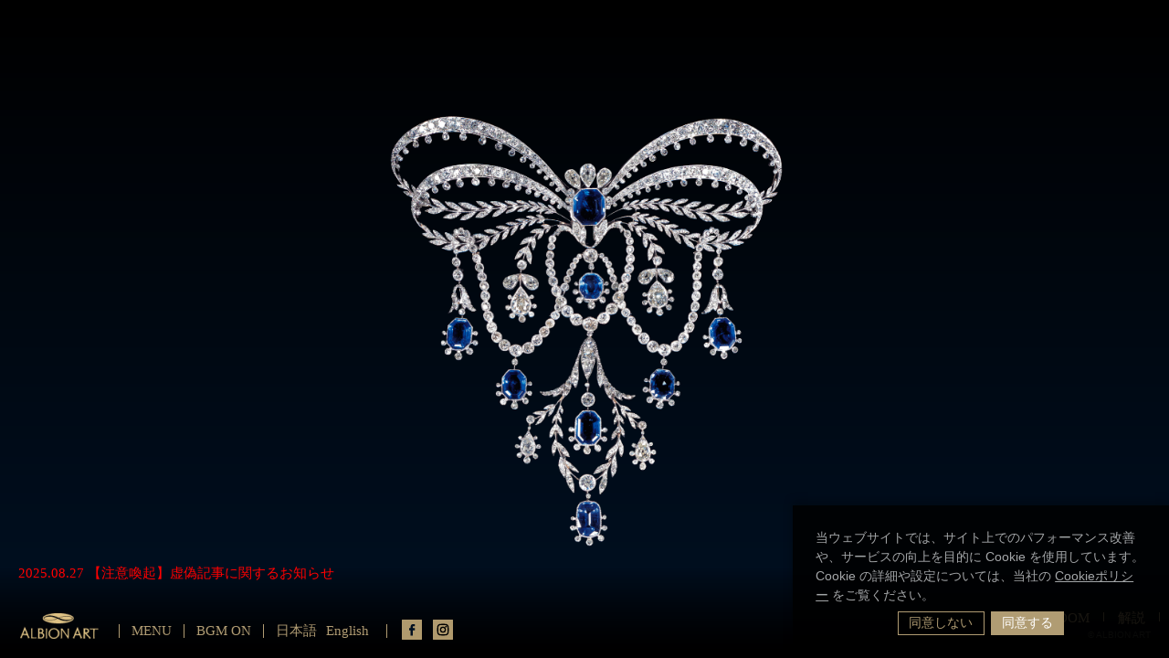

--- FILE ---
content_type: text/html
request_url: https://www.albionart.com/jewel/%E3%82%AC%E3%83%BC%E3%83%A9%E3%83%B3%E3%83%89%E3%82%B9%E3%82%BF%E3%82%A4%E3%83%AB%E3%82%B9%E3%83%88%E3%83%9E%E3%83%83%E3%82%AB%E3%83%BC/
body_size: 9932
content:
<!DOCTYPE html>
<html lang="ja">
<head>
		<!-- Google Tag Manager -->
		<script>(function(w,d,s,l,i){w[l]=w[l]||[];w[l].push({'gtm.start':
		new Date().getTime(),event:'gtm.js'});var f=d.getElementsByTagName(s)[0],
		j=d.createElement(s),dl=l!='dataLayer'?'&l='+l:'';j.async=true;j.src=
		'https://www.googletagmanager.com/gtm.js?id='+i+dl;f.parentNode.insertBefore(j,f);
		})(window,document,'script','dataLayer','GTM-PFBDQKGX');</script>
		<!-- End Google Tag Manager -->
		<meta charset="UTF-8">
		<meta name="viewport" content="width=1280">
		<meta http-equiv="X-UA-Compatible" content="IE=edge">

		<title>ガーランドスタイルストマッカー &laquo; ALBION ART</title>

		<link rel="profile" href="http://gmpg.org/xfn/11">
		<link rel="pingback" href="https://www.albionart.com/wp/xmlrpc.php">

		<link rel="shortcut icon" type="image/x-icon" href="/https://www.albionart.com/wp/wp-content/themes/original-themeimages/favicon.ico">
		<link rel="apple-touch-icon" type="image/png" size="114x114" href="/https://www.albionart.com/wp/wp-content/themes/original-themeimages/apple-touch-icon-114x114.jpg">
		<link rel="apple-touch-icon" type="image/png" size="72x72" href="/https://www.albionart.com/wp/wp-content/themes/original-themeimages/apple-touch-icon-72x72.jpg">
		<link rel="apple-touch-icon" type="image/png" size="57x57" href="/https://www.albionart.com/wp/wp-content/themes/original-themeimages/apple-touch-icon-57x57.jpg">

		<link rel="stylesheet" type="text/css" href="https://www.albionart.com/wp/wp-content/themes/original-theme/style.css" media="all">

		
		<script type="text/javascript">
			function config(){
				return {"templateDirectoryUri":"https:\/\/www.albionart.com\/wp\/wp-content\/themes\/original-theme","siteUrl":"https:\/\/www.albionart.com\/wp","siteUri":"\/wp","homeUrl":"https:\/\/www.albionart.com","homeUri":"","lang":"ja","translateUri":"\/translates\/"};
			}
		</script>

		<meta name='robots' content='max-image-preview:large' />
	<style>img:is([sizes="auto" i], [sizes^="auto," i]) { contain-intrinsic-size: 3000px 1500px }</style>
	<script type="text/javascript">
/* <![CDATA[ */
window._wpemojiSettings = {"baseUrl":"https:\/\/s.w.org\/images\/core\/emoji\/16.0.1\/72x72\/","ext":".png","svgUrl":"https:\/\/s.w.org\/images\/core\/emoji\/16.0.1\/svg\/","svgExt":".svg","source":{"concatemoji":"https:\/\/www.albionart.com\/wp\/wp-includes\/js\/wp-emoji-release.min.js?ver=6.8.3"}};
/*! This file is auto-generated */
!function(s,n){var o,i,e;function c(e){try{var t={supportTests:e,timestamp:(new Date).valueOf()};sessionStorage.setItem(o,JSON.stringify(t))}catch(e){}}function p(e,t,n){e.clearRect(0,0,e.canvas.width,e.canvas.height),e.fillText(t,0,0);var t=new Uint32Array(e.getImageData(0,0,e.canvas.width,e.canvas.height).data),a=(e.clearRect(0,0,e.canvas.width,e.canvas.height),e.fillText(n,0,0),new Uint32Array(e.getImageData(0,0,e.canvas.width,e.canvas.height).data));return t.every(function(e,t){return e===a[t]})}function u(e,t){e.clearRect(0,0,e.canvas.width,e.canvas.height),e.fillText(t,0,0);for(var n=e.getImageData(16,16,1,1),a=0;a<n.data.length;a++)if(0!==n.data[a])return!1;return!0}function f(e,t,n,a){switch(t){case"flag":return n(e,"\ud83c\udff3\ufe0f\u200d\u26a7\ufe0f","\ud83c\udff3\ufe0f\u200b\u26a7\ufe0f")?!1:!n(e,"\ud83c\udde8\ud83c\uddf6","\ud83c\udde8\u200b\ud83c\uddf6")&&!n(e,"\ud83c\udff4\udb40\udc67\udb40\udc62\udb40\udc65\udb40\udc6e\udb40\udc67\udb40\udc7f","\ud83c\udff4\u200b\udb40\udc67\u200b\udb40\udc62\u200b\udb40\udc65\u200b\udb40\udc6e\u200b\udb40\udc67\u200b\udb40\udc7f");case"emoji":return!a(e,"\ud83e\udedf")}return!1}function g(e,t,n,a){var r="undefined"!=typeof WorkerGlobalScope&&self instanceof WorkerGlobalScope?new OffscreenCanvas(300,150):s.createElement("canvas"),o=r.getContext("2d",{willReadFrequently:!0}),i=(o.textBaseline="top",o.font="600 32px Arial",{});return e.forEach(function(e){i[e]=t(o,e,n,a)}),i}function t(e){var t=s.createElement("script");t.src=e,t.defer=!0,s.head.appendChild(t)}"undefined"!=typeof Promise&&(o="wpEmojiSettingsSupports",i=["flag","emoji"],n.supports={everything:!0,everythingExceptFlag:!0},e=new Promise(function(e){s.addEventListener("DOMContentLoaded",e,{once:!0})}),new Promise(function(t){var n=function(){try{var e=JSON.parse(sessionStorage.getItem(o));if("object"==typeof e&&"number"==typeof e.timestamp&&(new Date).valueOf()<e.timestamp+604800&&"object"==typeof e.supportTests)return e.supportTests}catch(e){}return null}();if(!n){if("undefined"!=typeof Worker&&"undefined"!=typeof OffscreenCanvas&&"undefined"!=typeof URL&&URL.createObjectURL&&"undefined"!=typeof Blob)try{var e="postMessage("+g.toString()+"("+[JSON.stringify(i),f.toString(),p.toString(),u.toString()].join(",")+"));",a=new Blob([e],{type:"text/javascript"}),r=new Worker(URL.createObjectURL(a),{name:"wpTestEmojiSupports"});return void(r.onmessage=function(e){c(n=e.data),r.terminate(),t(n)})}catch(e){}c(n=g(i,f,p,u))}t(n)}).then(function(e){for(var t in e)n.supports[t]=e[t],n.supports.everything=n.supports.everything&&n.supports[t],"flag"!==t&&(n.supports.everythingExceptFlag=n.supports.everythingExceptFlag&&n.supports[t]);n.supports.everythingExceptFlag=n.supports.everythingExceptFlag&&!n.supports.flag,n.DOMReady=!1,n.readyCallback=function(){n.DOMReady=!0}}).then(function(){return e}).then(function(){var e;n.supports.everything||(n.readyCallback(),(e=n.source||{}).concatemoji?t(e.concatemoji):e.wpemoji&&e.twemoji&&(t(e.twemoji),t(e.wpemoji)))}))}((window,document),window._wpemojiSettings);
/* ]]> */
</script>
<style id='wp-emoji-styles-inline-css' type='text/css'>

	img.wp-smiley, img.emoji {
		display: inline !important;
		border: none !important;
		box-shadow: none !important;
		height: 1em !important;
		width: 1em !important;
		margin: 0 0.07em !important;
		vertical-align: -0.1em !important;
		background: none !important;
		padding: 0 !important;
	}
</style>
<link rel='stylesheet' id='wp-block-library-css' href='https://www.albionart.com/wp/wp-includes/css/dist/block-library/style.min.css?ver=6.8.3' type='text/css' media='all' />
<style id='classic-theme-styles-inline-css' type='text/css'>
/*! This file is auto-generated */
.wp-block-button__link{color:#fff;background-color:#32373c;border-radius:9999px;box-shadow:none;text-decoration:none;padding:calc(.667em + 2px) calc(1.333em + 2px);font-size:1.125em}.wp-block-file__button{background:#32373c;color:#fff;text-decoration:none}
</style>
<style id='global-styles-inline-css' type='text/css'>
:root{--wp--preset--aspect-ratio--square: 1;--wp--preset--aspect-ratio--4-3: 4/3;--wp--preset--aspect-ratio--3-4: 3/4;--wp--preset--aspect-ratio--3-2: 3/2;--wp--preset--aspect-ratio--2-3: 2/3;--wp--preset--aspect-ratio--16-9: 16/9;--wp--preset--aspect-ratio--9-16: 9/16;--wp--preset--color--black: #000000;--wp--preset--color--cyan-bluish-gray: #abb8c3;--wp--preset--color--white: #ffffff;--wp--preset--color--pale-pink: #f78da7;--wp--preset--color--vivid-red: #cf2e2e;--wp--preset--color--luminous-vivid-orange: #ff6900;--wp--preset--color--luminous-vivid-amber: #fcb900;--wp--preset--color--light-green-cyan: #7bdcb5;--wp--preset--color--vivid-green-cyan: #00d084;--wp--preset--color--pale-cyan-blue: #8ed1fc;--wp--preset--color--vivid-cyan-blue: #0693e3;--wp--preset--color--vivid-purple: #9b51e0;--wp--preset--gradient--vivid-cyan-blue-to-vivid-purple: linear-gradient(135deg,rgba(6,147,227,1) 0%,rgb(155,81,224) 100%);--wp--preset--gradient--light-green-cyan-to-vivid-green-cyan: linear-gradient(135deg,rgb(122,220,180) 0%,rgb(0,208,130) 100%);--wp--preset--gradient--luminous-vivid-amber-to-luminous-vivid-orange: linear-gradient(135deg,rgba(252,185,0,1) 0%,rgba(255,105,0,1) 100%);--wp--preset--gradient--luminous-vivid-orange-to-vivid-red: linear-gradient(135deg,rgba(255,105,0,1) 0%,rgb(207,46,46) 100%);--wp--preset--gradient--very-light-gray-to-cyan-bluish-gray: linear-gradient(135deg,rgb(238,238,238) 0%,rgb(169,184,195) 100%);--wp--preset--gradient--cool-to-warm-spectrum: linear-gradient(135deg,rgb(74,234,220) 0%,rgb(151,120,209) 20%,rgb(207,42,186) 40%,rgb(238,44,130) 60%,rgb(251,105,98) 80%,rgb(254,248,76) 100%);--wp--preset--gradient--blush-light-purple: linear-gradient(135deg,rgb(255,206,236) 0%,rgb(152,150,240) 100%);--wp--preset--gradient--blush-bordeaux: linear-gradient(135deg,rgb(254,205,165) 0%,rgb(254,45,45) 50%,rgb(107,0,62) 100%);--wp--preset--gradient--luminous-dusk: linear-gradient(135deg,rgb(255,203,112) 0%,rgb(199,81,192) 50%,rgb(65,88,208) 100%);--wp--preset--gradient--pale-ocean: linear-gradient(135deg,rgb(255,245,203) 0%,rgb(182,227,212) 50%,rgb(51,167,181) 100%);--wp--preset--gradient--electric-grass: linear-gradient(135deg,rgb(202,248,128) 0%,rgb(113,206,126) 100%);--wp--preset--gradient--midnight: linear-gradient(135deg,rgb(2,3,129) 0%,rgb(40,116,252) 100%);--wp--preset--font-size--small: 13px;--wp--preset--font-size--medium: 20px;--wp--preset--font-size--large: 36px;--wp--preset--font-size--x-large: 42px;--wp--preset--spacing--20: 0.44rem;--wp--preset--spacing--30: 0.67rem;--wp--preset--spacing--40: 1rem;--wp--preset--spacing--50: 1.5rem;--wp--preset--spacing--60: 2.25rem;--wp--preset--spacing--70: 3.38rem;--wp--preset--spacing--80: 5.06rem;--wp--preset--shadow--natural: 6px 6px 9px rgba(0, 0, 0, 0.2);--wp--preset--shadow--deep: 12px 12px 50px rgba(0, 0, 0, 0.4);--wp--preset--shadow--sharp: 6px 6px 0px rgba(0, 0, 0, 0.2);--wp--preset--shadow--outlined: 6px 6px 0px -3px rgba(255, 255, 255, 1), 6px 6px rgba(0, 0, 0, 1);--wp--preset--shadow--crisp: 6px 6px 0px rgba(0, 0, 0, 1);}:where(.is-layout-flex){gap: 0.5em;}:where(.is-layout-grid){gap: 0.5em;}body .is-layout-flex{display: flex;}.is-layout-flex{flex-wrap: wrap;align-items: center;}.is-layout-flex > :is(*, div){margin: 0;}body .is-layout-grid{display: grid;}.is-layout-grid > :is(*, div){margin: 0;}:where(.wp-block-columns.is-layout-flex){gap: 2em;}:where(.wp-block-columns.is-layout-grid){gap: 2em;}:where(.wp-block-post-template.is-layout-flex){gap: 1.25em;}:where(.wp-block-post-template.is-layout-grid){gap: 1.25em;}.has-black-color{color: var(--wp--preset--color--black) !important;}.has-cyan-bluish-gray-color{color: var(--wp--preset--color--cyan-bluish-gray) !important;}.has-white-color{color: var(--wp--preset--color--white) !important;}.has-pale-pink-color{color: var(--wp--preset--color--pale-pink) !important;}.has-vivid-red-color{color: var(--wp--preset--color--vivid-red) !important;}.has-luminous-vivid-orange-color{color: var(--wp--preset--color--luminous-vivid-orange) !important;}.has-luminous-vivid-amber-color{color: var(--wp--preset--color--luminous-vivid-amber) !important;}.has-light-green-cyan-color{color: var(--wp--preset--color--light-green-cyan) !important;}.has-vivid-green-cyan-color{color: var(--wp--preset--color--vivid-green-cyan) !important;}.has-pale-cyan-blue-color{color: var(--wp--preset--color--pale-cyan-blue) !important;}.has-vivid-cyan-blue-color{color: var(--wp--preset--color--vivid-cyan-blue) !important;}.has-vivid-purple-color{color: var(--wp--preset--color--vivid-purple) !important;}.has-black-background-color{background-color: var(--wp--preset--color--black) !important;}.has-cyan-bluish-gray-background-color{background-color: var(--wp--preset--color--cyan-bluish-gray) !important;}.has-white-background-color{background-color: var(--wp--preset--color--white) !important;}.has-pale-pink-background-color{background-color: var(--wp--preset--color--pale-pink) !important;}.has-vivid-red-background-color{background-color: var(--wp--preset--color--vivid-red) !important;}.has-luminous-vivid-orange-background-color{background-color: var(--wp--preset--color--luminous-vivid-orange) !important;}.has-luminous-vivid-amber-background-color{background-color: var(--wp--preset--color--luminous-vivid-amber) !important;}.has-light-green-cyan-background-color{background-color: var(--wp--preset--color--light-green-cyan) !important;}.has-vivid-green-cyan-background-color{background-color: var(--wp--preset--color--vivid-green-cyan) !important;}.has-pale-cyan-blue-background-color{background-color: var(--wp--preset--color--pale-cyan-blue) !important;}.has-vivid-cyan-blue-background-color{background-color: var(--wp--preset--color--vivid-cyan-blue) !important;}.has-vivid-purple-background-color{background-color: var(--wp--preset--color--vivid-purple) !important;}.has-black-border-color{border-color: var(--wp--preset--color--black) !important;}.has-cyan-bluish-gray-border-color{border-color: var(--wp--preset--color--cyan-bluish-gray) !important;}.has-white-border-color{border-color: var(--wp--preset--color--white) !important;}.has-pale-pink-border-color{border-color: var(--wp--preset--color--pale-pink) !important;}.has-vivid-red-border-color{border-color: var(--wp--preset--color--vivid-red) !important;}.has-luminous-vivid-orange-border-color{border-color: var(--wp--preset--color--luminous-vivid-orange) !important;}.has-luminous-vivid-amber-border-color{border-color: var(--wp--preset--color--luminous-vivid-amber) !important;}.has-light-green-cyan-border-color{border-color: var(--wp--preset--color--light-green-cyan) !important;}.has-vivid-green-cyan-border-color{border-color: var(--wp--preset--color--vivid-green-cyan) !important;}.has-pale-cyan-blue-border-color{border-color: var(--wp--preset--color--pale-cyan-blue) !important;}.has-vivid-cyan-blue-border-color{border-color: var(--wp--preset--color--vivid-cyan-blue) !important;}.has-vivid-purple-border-color{border-color: var(--wp--preset--color--vivid-purple) !important;}.has-vivid-cyan-blue-to-vivid-purple-gradient-background{background: var(--wp--preset--gradient--vivid-cyan-blue-to-vivid-purple) !important;}.has-light-green-cyan-to-vivid-green-cyan-gradient-background{background: var(--wp--preset--gradient--light-green-cyan-to-vivid-green-cyan) !important;}.has-luminous-vivid-amber-to-luminous-vivid-orange-gradient-background{background: var(--wp--preset--gradient--luminous-vivid-amber-to-luminous-vivid-orange) !important;}.has-luminous-vivid-orange-to-vivid-red-gradient-background{background: var(--wp--preset--gradient--luminous-vivid-orange-to-vivid-red) !important;}.has-very-light-gray-to-cyan-bluish-gray-gradient-background{background: var(--wp--preset--gradient--very-light-gray-to-cyan-bluish-gray) !important;}.has-cool-to-warm-spectrum-gradient-background{background: var(--wp--preset--gradient--cool-to-warm-spectrum) !important;}.has-blush-light-purple-gradient-background{background: var(--wp--preset--gradient--blush-light-purple) !important;}.has-blush-bordeaux-gradient-background{background: var(--wp--preset--gradient--blush-bordeaux) !important;}.has-luminous-dusk-gradient-background{background: var(--wp--preset--gradient--luminous-dusk) !important;}.has-pale-ocean-gradient-background{background: var(--wp--preset--gradient--pale-ocean) !important;}.has-electric-grass-gradient-background{background: var(--wp--preset--gradient--electric-grass) !important;}.has-midnight-gradient-background{background: var(--wp--preset--gradient--midnight) !important;}.has-small-font-size{font-size: var(--wp--preset--font-size--small) !important;}.has-medium-font-size{font-size: var(--wp--preset--font-size--medium) !important;}.has-large-font-size{font-size: var(--wp--preset--font-size--large) !important;}.has-x-large-font-size{font-size: var(--wp--preset--font-size--x-large) !important;}
:where(.wp-block-post-template.is-layout-flex){gap: 1.25em;}:where(.wp-block-post-template.is-layout-grid){gap: 1.25em;}
:where(.wp-block-columns.is-layout-flex){gap: 2em;}:where(.wp-block-columns.is-layout-grid){gap: 2em;}
:root :where(.wp-block-pullquote){font-size: 1.5em;line-height: 1.6;}
</style>
<link rel='stylesheet' id='contact-form-7-css' href='https://www.albionart.com/wp/wp-content/plugins/contact-form-7/includes/css/styles.css?ver=6.1.2' type='text/css' media='all' />
<script type="text/javascript" src="https://www.albionart.com/wp/wp-content/themes/original-theme/bower_components/devicejs/lib/device.min.js?ver=0.1.58" id="device-js"></script>
<script type="text/javascript" src="https://www.albionart.com/wp/wp-content/themes/original-theme/bower_components/jquery/dist/jquery.min.js?ver=2.1.0" id="jquery-js"></script>
<script type="text/javascript" src="https://www.albionart.com/wp/wp-content/themes/original-theme/bower_components/jquery.easing/js/jquery.easing.min.js?ver=1.3" id="jquery.easing-js"></script>
<script type="text/javascript" src="https://www.albionart.com/wp/wp-content/themes/original-theme/bower_components/jquery-transform/jquery.transform2d.js?ver=1" id="jquery-transform-js"></script>
<script type="text/javascript" src="https://www.albionart.com/wp/wp-content/themes/original-theme/bower_components/jquery-mousewheel/jquery.mousewheel.js?ver=1" id="jquery-mousewheel-js"></script>
<script type="text/javascript" src="https://www.albionart.com/wp/wp-content/themes/original-theme/bower_components/angular/angular.min.js?ver=1.2.14" id="angular-js"></script>
<script type="text/javascript" src="https://www.albionart.com/wp/wp-content/themes/original-theme/bower_components/angular-cookies/angular-cookies.min.js?ver=1.2.14" id="angular-cookies-js"></script>
<script type="text/javascript" src="https://www.albionart.com/wp/wp-content/themes/original-theme/bower_components/angular-sanitize/angular-sanitize.min.js?ver=1.2.14" id="angular-sanitize-js"></script>
<script type="text/javascript" src="https://www.albionart.com/wp/wp-content/themes/original-theme/bower_components/angular-translate/angular-translate.min.js?ver=2.0.1" id="angular-translate-js"></script>
<script type="text/javascript" src="https://www.albionart.com/wp/wp-content/themes/original-theme/bower_components/angular-translate-loader-url/angular-translate-loader-url.min.js?ver=2.0.0" id="angular-translate-loader-url-js"></script>
<script type="text/javascript" src="https://www.albionart.com/wp/wp-content/themes/original-theme/bower_components/angular-route/angular-route.min.js?ver=1.2.14" id="angular-route-js"></script>
<script type="text/javascript" src="https://www.albionart.com/wp/wp-content/themes/original-theme/bower_components/angular-animate/angular-animate.min.js?ver=1.2.14" id="angular-animate-js"></script>
<script type="text/javascript" src="https://www.albionart.com/wp/wp-content/themes/original-theme/bower_components/angular-shims-placeholder/dist/angular-shims-placeholder.min.js?ver=1" id="angular-angular-shims-placeholder-js"></script>
<script type="text/javascript" src="https://www.albionart.com/wp/wp-content/themes/original-theme/js/functions.js?ver=1" id="functions-js"></script>
<script type="text/javascript" src="https://www.albionart.com/wp/wp-content/themes/original-theme/js/SubMenu.js?ver=1" id="submenu-js"></script>
<script type="text/javascript" src="https://www.albionart.com/wp/wp-content/themes/original-theme/js/flexcroll.js?ver=1" id="flexcroll-js"></script>
<script type="text/javascript" src="https://www.albionart.com/wp/wp-content/themes/original-theme/js/SlideShow.js?ver=1" id="slideshow-js"></script>
<script type="text/javascript" src="https://www.albionart.com/wp/wp-content/themes/original-theme/js/SmartScroll.js?ver=1" id="smartscroll-js"></script>
<script type="text/javascript" src="https://www.albionart.com/wp/wp-content/themes/original-theme/js/Period.js?ver=1" id="period-js"></script>
<script type="text/javascript" src="https://www.albionart.com/wp/wp-content/themes/original-theme/js/PeriodList.js?ver=1" id="period-list-js"></script>
<script type="text/javascript" src="https://www.albionart.com/wp/wp-content/themes/original-theme/js/Jewel.js?ver=1" id="jewel-js"></script>
<script type="text/javascript" src="https://www.albionart.com/wp/wp-content/themes/original-theme/js/Word.js?ver=1" id="word-js"></script>
<script type="text/javascript" src="https://www.albionart.com/wp/wp-content/themes/original-theme/js/GModal.js?ver=1" id="gmodal-js"></script>
<link rel="https://api.w.org/" href="https://www.albionart.com/wp-json/" /><link rel="canonical" href="https://www.albionart.com/jewel/%e3%82%ac%e3%83%bc%e3%83%a9%e3%83%b3%e3%83%89%e3%82%b9%e3%82%bf%e3%82%a4%e3%83%ab%e3%82%b9%e3%83%88%e3%83%9e%e3%83%83%e3%82%ab%e3%83%bc/" />
<link rel='shortlink' href='https://www.albionart.com/?p=3232' />
<link rel="alternate" title="oEmbed (JSON)" type="application/json+oembed" href="https://www.albionart.com/wp-json/oembed/1.0/embed?url=https%3A%2F%2Fwww.albionart.com%2Fjewel%2F%25e3%2582%25ac%25e3%2583%25bc%25e3%2583%25a9%25e3%2583%25b3%25e3%2583%2589%25e3%2582%25b9%25e3%2582%25bf%25e3%2582%25a4%25e3%2583%25ab%25e3%2582%25b9%25e3%2583%2588%25e3%2583%259e%25e3%2583%2583%25e3%2582%25ab%25e3%2583%25bc%2F" />
<link rel="alternate" title="oEmbed (XML)" type="text/xml+oembed" href="https://www.albionart.com/wp-json/oembed/1.0/embed?url=https%3A%2F%2Fwww.albionart.com%2Fjewel%2F%25e3%2582%25ac%25e3%2583%25bc%25e3%2583%25a9%25e3%2583%25b3%25e3%2583%2589%25e3%2582%25b9%25e3%2582%25bf%25e3%2582%25a4%25e3%2583%25ab%25e3%2582%25b9%25e3%2583%2588%25e3%2583%259e%25e3%2583%2583%25e3%2582%25ab%25e3%2583%25bc%2F&#038;format=xml" />

		<!--[if lt IE 9]>
		<script src="https://www.albionart.com/wp/wp-content/themes/original-theme/js/html5shiv-printshiv.js"></script>
		<script src="https://www.albionart.com/wp/wp-content/themes/original-theme/js/selectivizr-min.js"></script>
		<link rel="stylesheet" type="text/css" href="https://www.albionart.com/wp/wp-content/themes/original-theme/ie.css" />
		<![endif]-->

		<meta name="keywords" content="美術館、アート、ジュエリー,アンティークジュエリー,ヒストリカルジュエリー,アンティーク, ヴィンテージ, 歴史, 宝石,Antique,Antique Jewellery, Jewelry, Jewellery,Historical Jewellery, Historical Jewelry, Antique Jewelry, Art, Collection, Hisotry, Gems, Jewelry Design, Jewellery Design, 高級ジュエリー、ハイジュエリー、アルビオンアート、アルビオンアートコレクション、有川一三、有川、kazumi Arikawa, Arikawa, Kazumi, ジュエリー　東京、歴史のあるジュエリー、ジュエリーの歴史、art of jewelry, art of jewellery, Albion Art Collection, Albion Art Jewellery, Albion Art Jewelry, Divine Jewels, Diana Scarisbrick, high jewellery, high jewelry, history of jewelry, history of jewellery,">
		<meta name="description" content="">

    <meta property="fb:app_id" content="1388181584839586">
            <meta property="og:type" content="article">
    <meta property="og:title" content="ガーランドスタイルストマッカー">
    <meta property="og:url" content="https://www.albionart.com/jewel/%e3%82%ac%e3%83%bc%e3%83%a9%e3%83%b3%e3%83%89%e3%82%b9%e3%82%bf%e3%82%a4%e3%83%ab%e3%82%b9%e3%83%88%e3%83%9e%e3%83%83%e3%82%ab%e3%83%bc/">
    <meta property="og:image" content="https://www.albionart.com/wp/wp-content/uploads/2014/06/1012-medium.png">
        <meta property="og:description" content="古代メソポタミア時代のジュエリーから1950年代のジュエリーまで。 代表 有川一三が世界中から集めたアルビオンアートの追求する"ジュエリーの美と感動の世界"を心ゆくまでお楽しみください。">

		<base href="https://www.albionart.com/" />

	
		<!-- Google Analytics --> <script> (function(i,s,o,g,r,a,m){i['GoogleAnalyticsObject']=r;i[r]=i[r]||function(){ (i[r].q=i[r].q||[]).push(arguments)},i[r].l=1*new Date();a=s.createElement(o), m=s.getElementsByTagName(o)[0];a.async=1;a.src=g;m.parentNode.insertBefore(a,m) })(window,document,'script','//www.google-analytics.com/analytics.js','ga'); ga('create', 'UA-37441292-1', 'albionart.com' );
</script> <!-- End Google Analytics -->
	</head>
	<body class="wp-singular jewel-template-default single single-jewel postid-3232 wp-theme-original-theme ja ng-app:app museum text-m" id="ng-app" ng-app="app" xmlns:ng="http://angularjs.org">
		<!-- Google Tag Manager (noscript) -->
		<noscript><iframe src="https://www.googletagmanager.com/ns.html?id=GTM-PFBDQKGX"
		height="0" width="0" style="display:none;visibility:hidden"></iframe></noscript>
		<!-- End Google Tag Manager (noscript) -->

		<!--[if lt IE 9]>
		<div class="legacy">
			<div class="recommend">
				<img src="https://www.albionart.com/wp/wp-content/themes/original-theme/images/legacy.png" width="920" height="504" alt="ブラウザのバージョンアップが必要です。">
				<a class="ie" href="http://windows.microsoft.com/ie" target="_blank"><img src="https://www.albionart.com/wp/wp-content/themes/original-theme/images/icon1.png" width="152" height="45" alt="Internet Explorer"></a>
				<a class="firefox" href="http://www.firefox.com" target="_blank"><img src="https://www.albionart.com/wp/wp-content/themes/original-theme/images/icon2.png" width="92" height="45" alt="Firefox"></a>
				<a class="chrome" href="http://www.google.com/chrome" target="_blank"><img src="https://www.albionart.com/wp/wp-content/themes/original-theme/images/icon3.png" width="141" height="45" alt="Chrome"></a>
				<a class="safari" href="http://www.apple.com/safari/" target="_blank"><img src="https://www.albionart.com/wp/wp-content/themes/original-theme/images/icon4.png" width="84" height="45" alt="Safari"></a>
			</div>
			<p class="copyright"><small>&copy; ALBION ART</small></p>
		</div>
		<![endif]-->

		<div id="__content" style="height: 0px; overflow: hidden;">
			<hr class="set-title: ガーランドスタイルストマッカー &laquo; ALBION ART;" style="display: none" />

<div class="detail">
		<div class="visual">
			<img width="3445" height="3445" src="https://www.albionart.com/wp/wp-content/uploads/2014/06/1012-_large.png" class="attachment-_large size-_large wp-post-image" alt="" decoding="async" fetchpriority="high" srcset="https://www.albionart.com/wp/wp-content/uploads/2014/06/1012-_large.png 3445w, https://www.albionart.com/wp/wp-content/uploads/2014/06/1012-thumbnail.png 150w, https://www.albionart.com/wp/wp-content/uploads/2014/06/1012-medium.png 300w, https://www.albionart.com/wp/wp-content/uploads/2014/06/1012-large.png 1024w, https://www.albionart.com/wp/wp-content/uploads/2014/06/1012-_jewel.png 700w, https://www.albionart.com/wp/wp-content/uploads/2014/06/1012-_period.png 200w, https://www.albionart.com/wp/wp-content/uploads/2014/06/1012-_iphone.png 1020w, https://www.albionart.com/wp/wp-content/uploads/2014/06/1012-_culture.png 320w, https://www.albionart.com/wp/wp-content/uploads/2014/06/1012-_info.png 59w, https://www.albionart.com/wp/wp-content/uploads/2014/06/1012-_gmodal.png 600w" sizes="(max-width: 3445px) 100vw, 3445px" />		</div>

		
		<a class="close" href="https://www.albionart.com/period/la-belle-poque/"><img src="https://www.albionart.com/wp/wp-content/themes/original-theme/images/detail_close.png" width="13" height="13" alt="close"></a>
		<a class="toggle open" href="javascript:undefined"><img src="https://www.albionart.com/wp/wp-content/themes/original-theme/images/detail_toggle.png" width="8" height="26" alt="close"></a>

		<div class="info" post_id="<br />
<b>Warning</b>:  Undefined variable $post in <b>/home/vuser/5/4/0005745/www.albionart.com/wp/wp-content/themes/original-theme/single-jewel.php</b> on line <b>25</b><br />
<br />
<b>Warning</b>:  Attempt to read property "ID" on null in <b>/home/vuser/5/4/0005745/www.albionart.com/wp/wp-content/themes/original-theme/single-jewel.php</b> on line <b>25</b><br />
">
			<h2 class="entry-title">ガーランドスタイルストマッカー</h2>
			<table border="0">
<tbody>
<tr>
<td>作品名</td>
<td>ガーランドスタイルストマッカー</td>
</tr>
<tr>
<td>制作年</td>
<td>1906年頃</td>
</tr>
<tr>
<td>制作国</td>
<td>フランス</td>
</tr>
<tr>
<td>制作者</td>
<td>ショーメ</td>
</tr>
<tr>
<td>素材</td>
<td>プラチナ、ゴールド、サファイア、ダイヤモンド</td>
</tr>
</tbody>
</table>
<h2>作品説明</h2>
<p>プラチナとゴールドのボウノットのストマッカーブローチのリボンは、2つのループのそれぞれが輝きのあるダイヤモンドの一本のラインと、様式化した月桂樹の複数のラインに分割されており、それらが交わるセンターには八角形のサファイアが３石のペアシェイプダイヤモンドを冠している。月桂樹の葉の両端には、下に提げられたフェスストゥーン（垂れ綱）の上に３石のペアシェイプダイヤモンドが付き、１石のサファイアを中にもう１石を基底に伴う月桂樹のリースで完成している。さらに２石のペアシェイプダイヤモンドのストラップが各サイドに付く。ボウノットのセンターのサファイアの基底部から垂れ下がる石をコレットセットしたフェスストゥーンは、２本が下方の月桂樹の葉のリボンを横切り、その先端に付けられたスズランから４石のサファイアが提げられ、それぞれ輝くエッジが付けられている。</p>
<h2>解説</h2>
<p>ファッションに敏感なエドワーディアンの時代の女性にとってボディスにピンで留めるストマッカーは、身分の印としての頭上のティアラに次ぐ唯一のものであった。その重要性の故に、多くの女性たちが自分の最高の宝石をそのために取っておいた。ここにある「ガーランドスタイル」は、月桂樹とボウノットに結んだリボン、フェストゥーンを組み合わせており、明らかにルイ16世時代のアートにインスピレーションを受けているが、とはいえダイヤモンドのカットとプラチナの使用によって当世風に仕上げられている。マルセル・プルーストの小説『失われた時を求めて』の中で、プリンセス・ドルヴィエはダイヤモンドとサファイアのストマッカーをホワイトの花模様をしたシルクのガウンとともに着用している。展覧会で見られる通りである。</p>
<h3 style="text-align: right;">ダイアナ スカリスブリック</h3>
		</div>
	
	<nav class="zoom_info">
		<ul>
			<li class="zoom"><a href="javascript:undefined">ZOOM</a></li>
			<li class="explanation"><a href="javascript:undefined">{{ 'Explanation' | translate }}</a></li>
					</ul>
	</nav>
	<nav class="zoom_meter">
		<div class="wrapper">
			<a class="close" href="javascript:undefined">CLOSE</a>
			<ul>
				<li class="negative"><a href="javascript:undefined">-</a></li>
				<li class="meter"><a level="1" href="javascript:undefined"><img src="https://www.albionart.com/wp/wp-content/themes/original-theme/images/zoom_current.png" width="10" height="20" alt=""></a></li>
				<li class="meter"><a level="2" href="javascript:undefined"><img src="https://www.albionart.com/wp/wp-content/themes/original-theme/images/zoom_current.png" width="10" height="20" alt=""></a></li>
				<li class="meter"><a level="3" href="javascript:undefined"><img src="https://www.albionart.com/wp/wp-content/themes/original-theme/images/zoom_current.png" width="10" height="20" alt=""></a></li>
				<li class="meter"><a level="4" href="javascript:undefined"><img src="https://www.albionart.com/wp/wp-content/themes/original-theme/images/zoom_current.png" width="10" height="20" alt=""></a></li>
				<li class="meter"><a level="5" href="javascript:undefined"><img src="https://www.albionart.com/wp/wp-content/themes/original-theme/images/zoom_current.png" width="10" height="20" alt=""></a></li>
				<li class="positive"><a href="javascript:undefined">+</a></li>
			</ul>
		</div>
	</nav>
</div>		</div>
		<div id="content" ng-view class="page-load-animation"></div>
		<!-- /#content -->

		<footer id="footer">
			<h1 class="logo"><a href="https://www.albionart.com/" rel="bookmark"><img src="https://www.albionart.com/wp/wp-content/themes/original-theme/images/footer_logo.png" width="90" height="30" alt="ALBION ART"/></a></h1>
<!-- /.logo -->
<nav class="footer-nav">
<div style="padding-left: 20px; color: red;">2025.08.27 <a href="https://www.albionart.com/info/%e3%80%90%e6%b3%a8%e6%84%8f%e5%96%9a%e8%b5%b7%e3%80%91%e8%99%9a%e5%81%bd%e8%a8%98%e4%ba%8b%e3%81%ab%e9%96%a2%e3%81%99%e3%82%8b%e3%81%8a%e7%9f%a5%e3%82%89%e3%81%9b/" style="color: red;">【注意喚起】虚偽記事に関するお知らせ</a></div>	<ul class="menu">
		<li>
			<a href="javascript:undefined">MENU</a>

			<nav class="sub-menu"><ul id="menu-menu_ja" class="menu"><li id="menu-item-198" class="menu-item menu-item-type-custom_post_type menu-item-object-info menu-item-198"><a href="https://www.albionart.com/info/">最新情報</a></li>
<li id="menu-item-9" class="menu-item menu-item-type-custom_post_type menu-item-object-culture menu-item-9"><a href="https://www.albionart.com/culture/">文化活動</a></li>
<li id="menu-item-216" class="menu-item menu-item-type-custom menu-item-object-custom menu-item-216"><a href="https://www.albionart.com/period-list/">ジュエリー美術館</a></li>
<li id="menu-item-215" class="menu-item menu-item-type-taxonomy menu-item-object-initial menu-item-215"><a href="https://www.albionart.com/initial/a/">用語集</a></li>
<li id="menu-item-228" class="menu-item menu-item-type-post_type menu-item-object-page menu-item-228"><a href="https://www.albionart.com/profile/">会社概要</a></li>
<li id="menu-item-4362" class="menu-item menu-item-type-post_type menu-item-object-page menu-item-4362"><a href="https://www.albionart.com/access/">アクセス</a></li>
<li id="menu-item-199" class="menu-item menu-item-type-post_type menu-item-object-page menu-item-199"><a href="https://www.albionart.com/form/">お問い合わせ</a></li>
</ul></nav>		</li>
		<li><a href="javascript:undefined" class="bgm">BGM ON</a></li>
		<li class="language">
			<form action="https://www.albionart.com/" method="post">
				<a href="javascript:undefined" class="ja current">日本語</a>
				<input type="hidden" name="language" value="ja"/>
			</form>
			<form action="https://www.albionart.com/" method="post">
				<a href="javascript:undefined" class="en">English</a>
				<input type="hidden" name="language" value="en"/>
			</form>
			<!--<a class="cn disabled">English</a>-->
			<!--<a class="cn disabled">中文</a>-->
		</li>
		<li class="block-sns-btn">
			<ul class="social">
				<li class="facebook"><a href="https://www.facebook.com/%E3%82%A2%E3%83%AB%E3%83%93%E3%82%AA%E3%83%B3%E3%82%A2%E3%83%BC%E3%83%88-473069739498253/?fref=ts" target="_blank">facebook</a></li>
				<li class="instagram"><a href="https://www.instagram.com/albionart.institute/?hl=ja" target="_blank">instagrm</a></li>
			</ul>
		</li>
	</ul>
</nav>
<!-- /.footer-nav -->
<p class="copyright"><small>&copy; ALBION ART</small></p>		</footer>
		<!-- /#footer -->

		<div id="bgm-wrapper"></div>

		<div id="gmodal">
			<div class="wrapper">
				<div class="gmodal-bg"></div>
				<div class="gmodal-content"></div>
			</div>
		</div>
		<!-- /#gmodal -->

		<script type="speculationrules">
{"prefetch":[{"source":"document","where":{"and":[{"href_matches":"\/*"},{"not":{"href_matches":["\/wp\/wp-*.php","\/wp\/wp-admin\/*","\/wp\/wp-content\/uploads\/*","\/wp\/wp-content\/*","\/wp\/wp-content\/plugins\/*","\/wp\/wp-content\/themes\/original-theme\/*","\/*\\?(.+)"]}},{"not":{"selector_matches":"a[rel~=\"nofollow\"]"}},{"not":{"selector_matches":".no-prefetch, .no-prefetch a"}}]},"eagerness":"conservative"}]}
</script>
<script type="text/javascript" src="https://www.albionart.com/wp/wp-includes/js/dist/hooks.min.js?ver=4d63a3d491d11ffd8ac6" id="wp-hooks-js"></script>
<script type="text/javascript" src="https://www.albionart.com/wp/wp-includes/js/dist/i18n.min.js?ver=5e580eb46a90c2b997e6" id="wp-i18n-js"></script>
<script type="text/javascript" id="wp-i18n-js-after">
/* <![CDATA[ */
wp.i18n.setLocaleData( { 'text direction\u0004ltr': [ 'ltr' ] } );
/* ]]> */
</script>
<script type="text/javascript" src="https://www.albionart.com/wp/wp-content/plugins/contact-form-7/includes/swv/js/index.js?ver=6.1.2" id="swv-js"></script>
<script type="text/javascript" id="contact-form-7-js-translations">
/* <![CDATA[ */
( function( domain, translations ) {
	var localeData = translations.locale_data[ domain ] || translations.locale_data.messages;
	localeData[""].domain = domain;
	wp.i18n.setLocaleData( localeData, domain );
} )( "contact-form-7", {"translation-revision-date":"2025-09-30 07:44:19+0000","generator":"GlotPress\/4.0.1","domain":"messages","locale_data":{"messages":{"":{"domain":"messages","plural-forms":"nplurals=1; plural=0;","lang":"ja_JP"},"This contact form is placed in the wrong place.":["\u3053\u306e\u30b3\u30f3\u30bf\u30af\u30c8\u30d5\u30a9\u30fc\u30e0\u306f\u9593\u9055\u3063\u305f\u4f4d\u7f6e\u306b\u7f6e\u304b\u308c\u3066\u3044\u307e\u3059\u3002"],"Error:":["\u30a8\u30e9\u30fc:"]}},"comment":{"reference":"includes\/js\/index.js"}} );
/* ]]> */
</script>
<script type="text/javascript" id="contact-form-7-js-before">
/* <![CDATA[ */
var wpcf7 = {
    "api": {
        "root": "https:\/\/www.albionart.com\/wp-json\/",
        "namespace": "contact-form-7\/v1"
    }
};
/* ]]> */
</script>
<script type="text/javascript" src="https://www.albionart.com/wp/wp-content/plugins/contact-form-7/includes/js/index.js?ver=6.1.2" id="contact-form-7-js"></script>
<script type="text/javascript" src="https://www.albionart.com/wp/wp-includes/js/jquery/ui/core.min.js?ver=1.13.3" id="jquery-ui-core-js"></script>
<script type="text/javascript" src="https://www.albionart.com/wp/wp-includes/js/jquery/ui/mouse.min.js?ver=1.13.3" id="jquery-ui-mouse-js"></script>
<script type="text/javascript" src="https://www.albionart.com/wp/wp-includes/js/jquery/ui/draggable.min.js?ver=1.13.3" id="jquery-ui-draggable-js"></script>
<script type="text/javascript" src="https://www.albionart.com/wp/wp-content/themes/original-theme/js/application.js?ver=1.1" id="application-js"></script>
<script type="text/javascript" src="https://www.albionart.com/wp/wp-content/themes/original-theme/js/index.js?ver=1" id="main-js"></script>
	</body>
</html>


--- FILE ---
content_type: text/html
request_url: https://www.albionart.com/translates/?lang=ja
body_size: 363
content:
{"Era commentary":"\u6642\u4ee3\u8aac\u660e","Detail":"\u8a73\u7d30\u60c5\u5831","Large":"\u5927","Medium":"\u4e2d","Small":"\u5c0f","What's new":"\u6700\u65b0\u60c5\u5831","What's new list":"\u6700\u65b0\u60c5\u5831\u4e00\u89a7","What's new detail":"\u8a73\u7d30","back to What's new list":"\u8a18\u4e8b\u4e00\u89a7","see the work of other":"\u4ed6\u306e\u4f5c\u54c1\u3092\u898b\u308b","Seeking the eternal beauty in jewelry ...":"\u30b8\u30e5\u30a8\u30ea\u30fc\u306b\u6c38\u9060\u306e\u7f8e\u3092\u6c42\u3081\u3066...","Resume slideshow":"\u30b9\u30e9\u30a4\u30c9\u30b7\u30e7\u30fc\u3092\u518d\u958b\u3059\u308b","Age List":"\u5e74\u4ee3\u4e00\u89a7","Exhibition":"\u4f01\u753b\u5c55","Description":"\u89e3\u8aac","posttype_jewel":"\u30b8\u30e5\u30a8\u30ea\u30fc","posttype_info":"\u304a\u77e5\u3089\u305b","taxonomy_period":"\u5e74\u4ee3","taxonomy_feature":"\u4f01\u753b\u5c55","Explanation":"\u89e3\u8aac","Jewelry Museum":"\u30b8\u30e5\u30a8\u30ea\u30fc\u7f8e\u8853\u9928","access":"\u30a2\u30af\u30bb\u30b9","Culture":"\u6587\u5316\u6d3b\u52d5","Index":"\u8a18\u4e8b\u4e00\u89a7"}


--- FILE ---
content_type: text/html
request_url: https://www.albionart.com/jewel/%E3%82%AC%E3%83%BC%E3%83%A9%E3%83%B3%E3%83%89%E3%82%B9%E3%82%BF%E3%82%A4%E3%83%AB%E3%82%B9%E3%83%88%E3%83%9E%E3%83%83%E3%82%AB%E3%83%BC/
body_size: 1784
content:
<hr class="set-title: ガーランドスタイルストマッカー &laquo; ALBION ART;" style="display: none" />

<div class="detail">
		<div class="visual">
			<img width="3445" height="3445" src="https://www.albionart.com/wp/wp-content/uploads/2014/06/1012-_large.png" class="attachment-_large size-_large wp-post-image" alt="" decoding="async" fetchpriority="high" srcset="https://www.albionart.com/wp/wp-content/uploads/2014/06/1012-_large.png 3445w, https://www.albionart.com/wp/wp-content/uploads/2014/06/1012-thumbnail.png 150w, https://www.albionart.com/wp/wp-content/uploads/2014/06/1012-medium.png 300w, https://www.albionart.com/wp/wp-content/uploads/2014/06/1012-large.png 1024w, https://www.albionart.com/wp/wp-content/uploads/2014/06/1012-_jewel.png 700w, https://www.albionart.com/wp/wp-content/uploads/2014/06/1012-_period.png 200w, https://www.albionart.com/wp/wp-content/uploads/2014/06/1012-_iphone.png 1020w, https://www.albionart.com/wp/wp-content/uploads/2014/06/1012-_culture.png 320w, https://www.albionart.com/wp/wp-content/uploads/2014/06/1012-_info.png 59w, https://www.albionart.com/wp/wp-content/uploads/2014/06/1012-_gmodal.png 600w" sizes="(max-width: 3445px) 100vw, 3445px" />		</div>

		
		<a class="close" href="https://www.albionart.com/period/la-belle-poque/"><img src="https://www.albionart.com/wp/wp-content/themes/original-theme/images/detail_close.png" width="13" height="13" alt="close"></a>
		<a class="toggle open" href="javascript:undefined"><img src="https://www.albionart.com/wp/wp-content/themes/original-theme/images/detail_toggle.png" width="8" height="26" alt="close"></a>

		<div class="info" post_id="3232">
			<h2 class="entry-title">ガーランドスタイルストマッカー</h2>
			<table border="0">
<tbody>
<tr>
<td>作品名</td>
<td>ガーランドスタイルストマッカー</td>
</tr>
<tr>
<td>制作年</td>
<td>1906年頃</td>
</tr>
<tr>
<td>制作国</td>
<td>フランス</td>
</tr>
<tr>
<td>制作者</td>
<td>ショーメ</td>
</tr>
<tr>
<td>素材</td>
<td>プラチナ、ゴールド、サファイア、ダイヤモンド</td>
</tr>
</tbody>
</table>
<h2>作品説明</h2>
<p>プラチナとゴールドのボウノットのストマッカーブローチのリボンは、2つのループのそれぞれが輝きのあるダイヤモンドの一本のラインと、様式化した月桂樹の複数のラインに分割されており、それらが交わるセンターには八角形のサファイアが３石のペアシェイプダイヤモンドを冠している。月桂樹の葉の両端には、下に提げられたフェスストゥーン（垂れ綱）の上に３石のペアシェイプダイヤモンドが付き、１石のサファイアを中にもう１石を基底に伴う月桂樹のリースで完成している。さらに２石のペアシェイプダイヤモンドのストラップが各サイドに付く。ボウノットのセンターのサファイアの基底部から垂れ下がる石をコレットセットしたフェスストゥーンは、２本が下方の月桂樹の葉のリボンを横切り、その先端に付けられたスズランから４石のサファイアが提げられ、それぞれ輝くエッジが付けられている。</p>
<h2>解説</h2>
<p>ファッションに敏感なエドワーディアンの時代の女性にとってボディスにピンで留めるストマッカーは、身分の印としての頭上のティアラに次ぐ唯一のものであった。その重要性の故に、多くの女性たちが自分の最高の宝石をそのために取っておいた。ここにある「ガーランドスタイル」は、月桂樹とボウノットに結んだリボン、フェストゥーンを組み合わせており、明らかにルイ16世時代のアートにインスピレーションを受けているが、とはいえダイヤモンドのカットとプラチナの使用によって当世風に仕上げられている。マルセル・プルーストの小説『失われた時を求めて』の中で、プリンセス・ドルヴィエはダイヤモンドとサファイアのストマッカーをホワイトの花模様をしたシルクのガウンとともに着用している。展覧会で見られる通りである。</p>
<h3 style="text-align: right;">ダイアナ スカリスブリック</h3>
		</div>
	
	<nav class="zoom_info">
		<ul>
			<li class="zoom"><a href="javascript:undefined">ZOOM</a></li>
			<li class="explanation"><a href="javascript:undefined">{{ 'Explanation' | translate }}</a></li>
					</ul>
	</nav>
	<nav class="zoom_meter">
		<div class="wrapper">
			<a class="close" href="javascript:undefined">CLOSE</a>
			<ul>
				<li class="negative"><a href="javascript:undefined">-</a></li>
				<li class="meter"><a level="1" href="javascript:undefined"><img src="https://www.albionart.com/wp/wp-content/themes/original-theme/images/zoom_current.png" width="10" height="20" alt=""></a></li>
				<li class="meter"><a level="2" href="javascript:undefined"><img src="https://www.albionart.com/wp/wp-content/themes/original-theme/images/zoom_current.png" width="10" height="20" alt=""></a></li>
				<li class="meter"><a level="3" href="javascript:undefined"><img src="https://www.albionart.com/wp/wp-content/themes/original-theme/images/zoom_current.png" width="10" height="20" alt=""></a></li>
				<li class="meter"><a level="4" href="javascript:undefined"><img src="https://www.albionart.com/wp/wp-content/themes/original-theme/images/zoom_current.png" width="10" height="20" alt=""></a></li>
				<li class="meter"><a level="5" href="javascript:undefined"><img src="https://www.albionart.com/wp/wp-content/themes/original-theme/images/zoom_current.png" width="10" height="20" alt=""></a></li>
				<li class="positive"><a href="javascript:undefined">+</a></li>
			</ul>
		</div>
	</nav>
</div>

--- FILE ---
content_type: text/css
request_url: https://www.albionart.com/wp/wp-content/themes/original-theme/style.css
body_size: 7158
content:
/*
Theme Name: AlbionArt original theme
Author: SAL Co. Ltd.
Author URI: http://www.sal.ne.jp/
Description: AlbionArt original theme
Version: 1.2
*/
/* ----------
 reset
---------- */
html,
body,
div,
span,
applet,
object,
iframe,
h1,
h2,
h3,
h4,
h5,
h6,
p,
blockquote,
pre,
a,
abbr,
acronym,
address,
big,
cite,
code,
del,
dfn,
em,
img,
ins,
kbd,
q,
s,
samp,
small,
strike,
strong,
sub,
sup,
tt,
var,
dl,
dt,
dd,
ol,
ul,
li,
fieldset,
form,
label,
legend,
table,
caption,
tbody,
tfoot,
thead,
tr,
th,
td {
  margin: 0;
  padding: 0;
  border: 0;
  outline: 0;
  font-weight: inherit;
  font-style: inherit;
  font-family: inherit;
  font-size: 100%;
  vertical-align: baseline;
}
body {
  line-height: 1;
  color: #000;
  background: #fff;
}
ol,
ul {
  list-style: none;
}
table {
  border-collapse: separate;
  border-spacing: 0;
  vertical-align: middle;
}
caption,
th,
td {
  text-align: left;
  font-weight: normal;
  vertical-align: middle;
}
a img {
  border: none;
}
article,
aside,
canvas,
details,
figcaption,
figure,
footer,
header,
hgroup,
menu,
nav,
section,
summary,
main {
  margin: 0;
  padding: 0;
  border: 0;
  outline: 0;
  display: block;
}
audio,
canvas,
video {
  display: inline-block;
  *display: inline;
  *zoom: 1;
}
audio:not([controls]),
[hidden] {
  display: none;
}
/* ----------
 base
---------- */
html {
  width: 100%;
  height: 100%;
  min-width: 800px;
  min-height: 650px;
/* IE6-9 */
  -ms-filter: "progid:DXImageTransform.Microsoft.gradient( startColorstr='#000000', endColorstr='#001124',GradientType=0)";
}
body {
  background-color: #000;
  background: -webkit-linear-gradient(top, #000, #001124);
  background: -moz-linear-gradient(top, #000, #001124);
  background: -o-linear-gradient(top, #000, #001124);
  background: -ms-linear-gradient(top, #000, #001124);
  background: linear-gradient(to bottom, #000, #001124);
  background-attachment: fixed;
  color: #b09c73;
  position: relative;
}
body a {
  text-decoration: none;
}
body a:link,
body a:visited {
  color: #b09c73;
}
body a:hover,
body a:active {
  color: #ded6c5;
}
body a.disabled {
  color: #42443e !important;
  cursor: default !important;
}
body a.disabled:link,
body a.disabled:visited,
body a.disabled:hover,
body a.disabled:active {
  color: #42443e !important;
  cursor: default !important;
}
body .figure {
  margin: 0;
  padding: 0;
}
body.museum {
  width: 100%;
  height: 100%;
}
body.museum #content {
  width: 100%;
  height: 100%;
  min-height: 700px;
  overflow: hidden;
}
body.article {
  width: auto;
  height: auto;
  min-height: 100%;
}
body.article #content {
  width: 1000px;
  margin: 70px auto 0;
  padding-bottom: 100px;
}
body #bgm-wrapper {
  display: none;
}
/* ----------
 language
---------- */
body.ja,
body.ja .title,
body.ja .font-serif,
body.ja h1,
body.ja h2,
body.ja h3,
body.ja h4,
body.ja h5,
body.ja h6 {
  font-family: 'Hiragino Mincho Pro', 'ヒラギノ明朝 Pro W3', 'Meiryo', 'メイリオ', 'MS PMincho', 'ＭＳ 明朝', 'Times New Roman', serif;
}
body.ja .text,
body.ja .font-sans,
body.ja p {
  font-family: 'Hiragino Kaku Gothic Pro', 'ヒラギノ角ゴ Pro W3', 'Meiryo', 'メイリオ', 'MS PGothic', 'ＭＳ Ｐゴシック', HelveticaNeue, Arial, Helvetica, 'Swiss721 BT', sans-serif;
}
body.ja #footer {
  font-family: 'Times New Roman', serif, HelveticaNeue, Arial, Helvetica, 'Swiss721 BT', sans-serif 'Hiragino Mincho Pro', 'ヒラギノ明朝 Pro W3', 'Meiryo', 'メイリオ', 'MS PMincho', 'ＭＳ 明朝', 'Times New Roman', serif;
}
body.en,
body.en .title,
body.en .font-serif,
body.en h1,
body.en h2,
body.en h3,
body.en h4,
body.en h5,
body.en h6 {
  font-family: 'Times New Roman', serif, HelveticaNeue, Arial, Helvetica, 'Swiss721 BT', sans-serif;
}
body.en .text,
body.en .font-sans,
body.en p {
  font-family: HelveticaNeue, Arial, Helvetica, 'Swiss721 BT', sans-serif;
}
body.en #footer {
  font-family: 'Times New Roman', serif, HelveticaNeue, Arial, Helvetica, 'Swiss721 BT', sans-serif;
}
body.cn,
body.cn .title,
body.cn .font-serif,
body.cn h1,
body.cn h2,
body.cn h3,
body.cn h4,
body.cn h5,
body.cn h6 {
  font-family: serif, sans-serif;
}
body.cn .text,
body.cn .font-sans,
body.cn p {
  font-family: sans-serif;
}
body.cn #footer {
  font-family: 'Times New Roman', serif, HelveticaNeue, Arial, Helvetica, 'Swiss721 BT', sans-serif serif, sans-serif;
}
/* ----------
 text size
---------- */
body.text-l {
  font-size: 20px;
  line-height: 1.8em;
}
body.text-m {
  font-size: 19px;
  line-height: 1.8em;
}
body.text-s {
  font-size: 16px;
  line-height: 1.8em;
}
/* ----------
 footer
---------- */
body #footer {
  position: fixed;
  bottom: 0px;
  left: 0px;
  z-index: 99;
}
#footer {
  height: 100px;
  width: 100%;
  background: url("images/bg.png") bottom left repeat-x;
  font-size: 15px;
  line-height: 1;
}
#footer .logo {
  position: absolute;
  top: 50px;
  left: 20px;
}
#footer .footer-nav ul {
  zoom: 1;
}
#footer .footer-nav ul:before,
#footer .footer-nav ul:after {
  content: "";
  display: table;
}
#footer .footer-nav ul:after {
  clear: both;
}
#footer .footer-nav li {
  float: left;
  position: relative;
}
#footer .footer-nav > .menu {
  position: absolute;
  bottom: 20px;
  left: 130px;
}
#footer .footer-nav > .menu > li {
  margin-right: 13px;
  margin-left: 0px;
  padding-right: 13px;
  border-right: 1px solid #b09c73;
}
#footer .footer-nav > .menu > li:first-child {
  padding-left: 13px;
  border-left: 1px solid #b09c73;
}
#footer .footer-nav > .menu > li.language form {
  display: inline;
}
#footer .footer-nav > .menu > li.language form a {
  margin-right: 6px;
}
#footer .footer-nav > .menu > li.language form a:last-child {
  margin-right: 0;
}
#footer .footer-nav > .menu > li.block-sns-btn {
  margin-top: -5px;
  padding-left: 3px;
  border:0;
}
#footer .footer-nav > .menu > li.block-sns-btn ul.social {
  font-size: 0;
}
#footer .footer-nav > .menu > li.block-sns-btn ul.social li {
  display: inline-block;
  padding-right: 0;
  margin-right: 12px;
  border:0;
}
#footer .footer-nav > .menu > li.block-sns-btn ul.social li:last-child {
  margin-right: 0;
  border: 0;
}
#footer .footer-nav > .menu > li.block-sns-btn ul.social li a {
  display: block;
  width: 22px;
  height: 22px;
  -webkit-background-size: 100% auto;
  -o-background-size: 100% auto;
  background-size: 100% auto;
  background-repeat: no-repeat;
  background-position: left top;
  text-indent: -9999px;
}
#footer .footer-nav > .menu > li.block-sns-btn ul.social li.facebook a {
  background-image: url(images/btn_facebook.png);
}

#footer .footer-nav > .menu > li.block-sns-btn ul.social li.instagram a {
  background-image: url(images/btn_instagram.png);
}
/*
#footer .footer-nav > .menu li.block-sns-btn ul.social li.pinterest a {
  background-image: url(images/btn_pinterest.png);
}
*/

#footer .footer-nav .sub-menu {
  display: none;
  position: absolute;
  bottom: 11px;
  left: -3px;
  width: 672px;
  height: 20px;
  padding: 40px 0 10px 0;
}
#footer .footer-nav .sub-menu li {
  margin: 0 13px 0 0 !important;
  padding: 0 !important;
  border: none !important;
}
#footer .copyright {
  position: absolute;
  bottom: 20px;
  right: 20px;
  color: #42443e;
  font-size: 10px;
}
/* ----------
 scroll
---------- */
div.flexcroll {
  overflow: auto;
  position: relative;
}
.scrollgeneric {
  line-height: 1px;
  font-size: 1px;
  position: absolute;
  top: 0;
  left: 0;
}
.vscrollerbase {
  width: 2px;
  background-color: #42443e;
}
.vscrollerbar {
  width: 2px;
  background-color: #b09c73;
}
.hscrollerbase {
  height: 2px;
  background-color: #42443e;
}
.hscrollerbar {
  height: 2px;
  background-color: #b09c73;
}
.scrollerjogbox {
  width: 2px;
  height: 2px;
  top: auto;
  left: auto;
  bottom: 0;
  right: 0;
  background-color: #42443e;
}
/* ----------
 museum
---------- */
.museum #content {
  position: absolute;
  top: 0;
  left: 0;
}
.museum #content .opening {
  position: absolute;
  top: 0;
  left: 0;
  width: 100%;
  height: 100%;
  display: table;
}
.museum #content .opening h2 {
  width: 100%;
  height: 100%;
  display: table-cell;
  text-align: center;
  vertical-align: middle;
}
.museum #content .slide-show {
  display: none;
}
.museum #content .slide-show .close {
  position: absolute;
  top: 20px;
  right: 27px;
  font-size: 0.7em;
  display: none;
}
.museum #content .slide-show article {
  position: absolute;
  top: 50%;
  left: 50%;
  width: 1400px;
  height: 1400px;
  margin: -698px 0 0 -698px;
  display: table;
}
.museum #content .slide-show article figure {
  width: 100%;
  height: 100%;
  display: table-cell;
  text-align: center;
  vertical-align: middle;
}
.museum #content .slide-show article figure img {
  width: 100%;
  height: auto;
  vertical-align: middle;
}
.museum #content .slide-show article .description {
  position: absolute;
  bottom: 50%;
  right: 50%;
  margin: 0 237px -156px 0;
  text-align: right;
  color: #aeb3b6;
  font-size: 83%;
  line-height: 1.7em;
  display: none;
}
.museum #content .slide-show article .entry-info {
  position: absolute;
  bottom: 50%;
  left: 50%;
  margin: 0 0 -156px 235px;
  font-size: 83%;
  display: none;
}
.museum #content .slide-show article .entry-info h2 {
  font-size: 1.2em;
  line-height: 1.3em;
  margin-bottom: 5px;
  width: 230px;
}
.museum #content .slide-show article .entry-info .summary {
  color: #aeb3b6;
  font-size: 0.7em;
  line-height: 1.2em;
}
.museum #content .slide-show article .read-more {
  margin-top: 10px;
}
.museum #content .slide-show article .read-more a {
  color: #000;
  display: inline-block;
  padding: 1px 20px 0 15px;
  font-weight: bold;
  font-size: 1em;
  line-height: 1.6em;
  background: url("images/arrow_b2.png") right center no-repeat #dcc088;
}
.museum #content .slide-show article .read-more a:hover {
  background-color: #b09c73;
}
.museum #content .period,
.museum #content .feature {
  width: 100%;
  height: 100%;
  overflow: hidden;
  position: relative;
}
.museum #content .period .description .read-more,
.museum #content .feature .description .read-more {
  display: inline-block;
  margin-left: 10px;
  font-size: 0.8em;
  line-height: 1.9em;
}
.museum #content .period .description .read-more a,
.museum #content .feature .description .read-more a {
  color: #000;
  display: inline-block;
  padding: 2px 20px 0 16px;
  background: url("images/arrow_b2.png") right center no-repeat #b09a6f;
}
.museum #content .period .description .read-more a:hover,
.museum #content .feature .description .read-more a:hover {
  color: #ded6c5;
}
.museum #content .period section,
.museum #content .feature section {
  position: absolute;
  top: 50%;
  left: 50%;
  width: 825px;
  height: 536px;
  margin: -305px 0 0 -372px;
}
.museum #content .period section >.wrapper,
.museum #content .feature section >.wrapper {
  position: absolute;
  top: 60px;
  left: 0;
  width: 825px;
  height: 480px;
  overflow: hidden;
}
.museum #content .period section >.wrapper .slider,
.museum #content .feature section >.wrapper .slider {
  position: absolute;
  top: 0;
  left: 0;
  white-space: nowrap;
}
.museum #content .period section >.wrapper .slider ul,
.museum #content .feature section >.wrapper .slider ul {
  zoom: 1;
  display: inline-block;
  vertical-align: top;
  width: 825px;
}
.museum #content .period section >.wrapper .slider ul:before,
.museum #content .feature section >.wrapper .slider ul:before,
.museum #content .period section >.wrapper .slider ul:after,
.museum #content .feature section >.wrapper .slider ul:after {
  content: "";
  display: table;
}
.museum #content .period section >.wrapper .slider ul:after,
.museum #content .feature section >.wrapper .slider ul:after {
  clear: both;
}
.museum #content .period section >.wrapper .slider ul li,
.museum #content .feature section >.wrapper .slider ul li {
  float: left;
  width: 165px;
  height: 160px;
}
.museum #content .period section nav ul li.prev,
.museum #content .feature section nav ul li.prev {
  position: absolute;
  top: 56px;
  left: -65px;
}
.museum #content .period section nav ul li.next,
.museum #content .feature section nav ul li.next {
  position: absolute;
  top: 56px;
  right: -65px;
}
.museum #content .period .modal,
.museum #content .feature .modal {
  position: absolute;
  top: 0;
  left: 0;
  width: 100%;
  height: 100%;
  background-color: rgba(0,0,0,0.8);
  display: table;
/*display none*/
}
.museum #content .period .modal .wrapper1,
.museum #content .feature .modal .wrapper1 {
  display: table-cell;
  vertical-align: middle;
  text-align: center;
}
.museum #content .period .modal .wrapper1 .wrapper2,
.museum #content .feature .modal .wrapper1 .wrapper2 {
  position: relative;
  display: inline-block;
  width: 600px;
  height: auto;
}
.museum #content .period .modal .wrapper1 .wrapper2 .close,
.museum #content .feature .modal .wrapper1 .wrapper2 .close {
  position: absolute;
  top: -58px;
  right: 0;
}
.museum #content .period .modal .wrapper1 .wrapper2 .detail,
.museum #content .feature .modal .wrapper1 .wrapper2 .detail {
  width: 100%;
  height: 400px;
  overflow: scroll;
  padding-right: 10px;
}
.museum #content .period .modal .wrapper1 .wrapper2 .detail h1,
.museum #content .feature .modal .wrapper1 .wrapper2 .detail h1,
.museum #content .period .modal .wrapper1 .wrapper2 .detail h2,
.museum #content .feature .modal .wrapper1 .wrapper2 .detail h2,
.museum #content .period .modal .wrapper1 .wrapper2 .detail h3,
.museum #content .feature .modal .wrapper1 .wrapper2 .detail h3,
.museum #content .period .modal .wrapper1 .wrapper2 .detail h4,
.museum #content .feature .modal .wrapper1 .wrapper2 .detail h4,
.museum #content .period .modal .wrapper1 .wrapper2 .detail h5,
.museum #content .feature .modal .wrapper1 .wrapper2 .detail h5,
.museum #content .period .modal .wrapper1 .wrapper2 .detail h6,
.museum #content .feature .modal .wrapper1 .wrapper2 .detail h6 {
  font-size: 1.3em;
  border-bottom: 1px solid #dcc088;
  padding-bottom: 30px;
}
.museum #content .period .modal .wrapper1 .wrapper2 .detail p,
.museum #content .feature .modal .wrapper1 .wrapper2 .detail p {
  font-size: 83%;
  line-height: 2.1em;
  color: #aeb3b6;
  margin-top: 30px;
  text-align: left;
}
.museum #content .period .period-menu,
.museum #content .feature .period-menu {
  position: absolute;
  top: 50%;
  left: 22px;
  height: 600px;
  margin-top: -347px;
  display: table;
}
.museum #content .period .period-menu .period-menu-wrap,
.museum #content .feature .period-menu .period-menu-wrap {
  display: table-cell;
  vertical-align: middle;
}
.museum #content .period .period-menu .period-menu-wrap ul li,
.museum #content .feature .period-menu .period-menu-wrap ul li {
  background: url("images/zoom_current.png") left -3px no-repeat;
  padding-left: 15px;
  font-size: 0.7em;
  line-height: 1.4em;
  margin: 14px 0;
  font-family: Arial, Helvetica, 'Swiss721 BT', sans-serif, 'Hiragino Kaku Gothic Pro', 'ヒラギノ角ゴ Pro W3', Meiryo, 'メイリオ', 'MS PGothic', 'ＭＳ Ｐゴシック', HelveticaNeue, Arial, Helvetica, 'Swiss721 BT', sans-serif;
}
.museum #content .period .period-menu .period-menu-wrap ul li.current-menu-item,
.museum #content .feature .period-menu .period-menu-wrap ul li.current-menu-item {
  color: #ded6c5;
}
.museum #content .period .period-menu .period-menu-wrap .exhibition_label,
.museum #content .feature .period-menu .period-menu-wrap .exhibition_label {
  padding-left: 3px;
  font-size: 0.6em;
  line-height: 1em;
  font-family: Arial, Helvetica, 'Swiss721 BT', sans-serif, 'Hiragino Kaku Gothic Pro', 'ヒラギノ角ゴ Pro W3', Meiryo, 'メイリオ', 'MS PGothic', 'ＭＳ Ｐゴシック', HelveticaNeue, Arial, Helvetica, 'Swiss721 BT', sans-serif;
  border-top: 1px solid #58564a;
  padding-top: 8px;
}
.museum #content .period .toggle-button-period-menu-right,
.museum #content .feature .toggle-button-period-menu-right {
  position: absolute;
  top: 50%;
  right: 0;
  height: 66px;
  margin-top: -1.2em;
  font-family: Arial, Helvetica, 'Swiss721 BT', sans-serif, 'Hiragino Kaku Gothic Pro', 'ヒラギノ角ゴ Pro W3', Meiryo, 'メイリオ', 'MS PGothic', 'ＭＳ Ｐゴシック', HelveticaNeue, Arial, Helvetica, 'Swiss721 BT', sans-serif;
}
.museum #content .period .toggle-button-period-menu-right span,
.museum #content .feature .toggle-button-period-menu-right span {
  display: block;
  font-size: 0.7em;
  height: 1.8em;
  line-height: 1.8em;
  text-align: right;
  margin-right: 26px;
  padding-top: 1px;
}
.museum #content .detail {
  width: 100%;
  height: 100%;
}
.museum #content .detail .visual {
  width: 100%;
  height: 100%;
}
.museum #content .detail .visual img {
  position: absolute;
  top: 50%;
  left: 50%;
  width: 700px;
  height: 700px;
  margin: -348px 0 0 -348px;
}
.museum #content .detail >.close {
  position: absolute;
  top: 20px;
  right: 30px;
}
.museum #content .detail >.toggle {
  position: absolute;
  top: 50%;
  right: 33px;
  width: 8px;
  height: 13px;
  overflow: hidden;
  margin-top: -270px;
}
.museum #content .detail >.toggle img {
  position: absolute;
  top: -100%;
  left: 0;
}
.museum #content .detail >.toggle.open img {
  position: absolute;
  top: 0;
  left: 0;
}
.museum #content .detail >.info {
  position: absolute;
  top: 50%;
  right: 28px;
  width: 300px;
  margin: -240px 0 0 0;
}
.museum #content .detail >.info .entry-title {
  font-size: 100%;
  line-height: 1.3em;
  margin-bottom: 20px;
}
.museum #content .detail >.info table {
  border-top: 1px solid #b09c73;
  border-bottom: 1px solid #b09c73;
  padding: 12px 0 10px 0;
  margin-bottom: 25px;
  width: 100%;
}
.museum #content .detail >.info table tr {
  height: 1.1em;
}
.museum #content .detail >.info table tr td {
  font-size: 83%;
  line-height: 1.3em;
}
.museum #content .detail >.info table tr td:nth-child(1) {
  width: 46px;
  white-space: nowrap;
}
.museum #content .detail >.info table tr td:nth-child(2) {
  padding-left: 10px;
  color: #aeb3b6;
}
.museum #content .detail >.info h1,
.museum #content .detail >.info h2,
.museum #content .detail >.info h3,
.museum #content .detail >.info h4,
.museum #content .detail >.info h5,
.museum #content .detail >.info h6 {
  width: 290px;
  font-size: 90%;
  line-height: 1.3em;
  margin: 18px 0 9px 0;
}
.museum #content .detail >.info h1:nth-of-type(1),
.museum #content .detail >.info h2:nth-of-type(1),
.museum #content .detail >.info h3:nth-of-type(1),
.museum #content .detail >.info h4:nth-of-type(1),
.museum #content .detail >.info h5:nth-of-type(1),
.museum #content .detail >.info h6:nth-of-type(1) {
  margin-top: 0;
}
.museum #content .detail >.info p {
  width: 290px;
  font-size: 83%;
  line-height: 1.8em;
  color: #aeb3b6;
}
.museum #content .detail >.info .fleXcroll {
  height: 250px;
}
.museum #content .detail >.zoom_info {
  position: absolute;
  bottom: 40px;
  right: 10px;
  font-size: 130%;
  z-index: 999;
}
.museum #content .detail >.zoom_info ul {
  position: relative;
  z-index: 90;
  margin: auto;
  display: flex;
  align-items: center;
  justify-content: center;
}
.museum #content .detail >.zoom_info ul li.info:before{
  content: "Image";
  position: absolute;
  bottom: 5px;
  left: 15px;
}
.museum #content .detail >.zoom_info ul li {
  display: inline-block;
  padding: 2px 15px 0;
  font-size: 0.6em;
  line-height: 0.6em;
  position: relative;
}
.museum #content .detail >.zoom_info ul li.info {
  display: inline-block;
  padding: 2px 10px 0px 70px;
  font-size: 0.6em;
  line-height: 0.6em;
  position: relative;
}
.museum #content .detail >.zoom_info ul li.image_ttl {
  border-left: 1px solid #b09c73;
  display: inline-block;
  padding: 2px 0px 0 20px;
  font-size: 0.6em;
  line-height: 0.6em;
}
.museum #content .detail >.zoom_info ul li.explanation {
  border-left: 1px solid #b09c73;
  border-right: 1px solid #b09c73;
}
.museum #content .detail >.zoom_info ul li.info ul {
  counter-reset: item;
}
.museum #content .detail >.zoom_info ul li.info ul li {
  padding: 0 5px;
}
.museum #content .detail >.zoom_info ul li.info ul li a {
  position: relative;
  width: 20px;
  height: 15px;
  overflow: hidden;
  display: inline-block;
  font-size: 1.2em;
  display: flex;
  align-items: center;
  justify-content: center;
  border: 1px solid #b09c73;
}
.museum #content .detail >.zoom_info ul li.info ul li a:before {
    content: counter(item);
    counter-increment: item;
}
.museum #content .detail >.zoom_info ul li.info ul li a img {
  display: none;
}
.museum #content .detail >.zoom_info ul li.info ul li a:hover img {
  display: none;
}
.museum #content .detail >.zoom_info ul li.info ul li a.active img {
  display: none;
}
.museum #content .detail >.zoom_info ul li.info ul li a.active{
  background-color: #b09c73;
  color: #fff;
}
.museum #content .detail >.zoom_meter {
  display: none;
  position: absolute;
  bottom: 13px;
  left: 50%;
  width: 200px;
  z-index: 999;
  margin-left: -100px;
}
.museum #content .detail >.zoom_meter .wrapper {
  position: relative;
  z-index: 90;
  display: table;
  margin: auto;
  background-color: rgba(0,0,0,0.7);
  -webkit-border-radius: 20px;
  border-radius: 20px;
  padding: 0 15px;
}
.museum #content .detail >.zoom_meter .wrapper .close {
  display: table-cell;
  font-family: Arial, Helvetica, 'Swiss721 BT', sans-serif, 'Hiragino Kaku Gothic Pro', 'ヒラギノ角ゴ Pro W3', Meiryo, 'メイリオ', 'MS PGothic', 'ＭＳ Ｐゴシック', HelveticaNeue, Arial, Helvetica, 'Swiss721 BT', sans-serif;
  font-size: 0.6em;
  line-height: 2.4em;
  padding-right: 30px;
}
.museum #content .detail >.zoom_meter .wrapper ul {
  display: table-cell;
  vertical-align: middle;
}
.museum #content .detail >.zoom_meter .wrapper ul li {
  float: left;
  height: 20px;
  vertical-align: middle;
}
.museum #content .detail >.zoom_meter .wrapper ul li.negative {
  margin-right: 11px;
  line-height: 20px;
}
.museum #content .detail >.zoom_meter .wrapper ul li.positive {
  margin-left: 11px;
  line-height: 20px;
}
.museum #content .detail >.zoom_meter .wrapper ul li.meter {
  background: url("images/zoom_not_current.png") center center no-repeat;
  vertical-align: top;
}
.museum #content .detail >.zoom_meter .wrapper ul li.meter img {
  vertical-align: top;
  opacity: 0;
  -ms-filter: "progid:DXImageTransform.Microsoft.Alpha(Opacity=0)";
  filter: alpha(opacity=0);
}
/* ----------
 article
---------- */
.article .content-header {
  height: 100px;
  display: table;
  width: 100%;
}
.article .content-header .title {
  display: table-cell;
  vertical-align: middle;
  text-align: left;
  font-size: 125%;
  line-height: 1em;
}
.article .content-header .back {
  display: table-cell;
  vertical-align: middle;
  text-align: right;
  font-size: 75%;
  line-height: 1em;
}
.article .content-header .back a {
  background-image: url("images/icon_arrow_rigth.png");
  -webkit-background-size: auto;
  -moz-background-size: auto;
  background-size: auto;
  background-position: right center;
  background-repeat: no-repeat;
  padding-right: 20px;
}
.article .article-title {
  font-size: 100%;
  line-height: 1em;
  padding-top: 15px;
  padding-bottom: 20px;
  border-bottom: 1px solid #433f34;
  margin-bottom: 70px;
}
.article .content-main {
  color: #a3a6a8;
}
.article .content-main h1,
.article .content-main h2,
.article .content-main h3,
.article .content-main h4,
.article .content-main h5,
.article .content-main h6,
.article .content-main p {
  display: block;
}
.article .content-main .title {
  color: #b09c73;
  font-weight: normal;
}
.article .content-main .title-xl {
  font-size: 162.5%;
  line-height: 1.2em;
  letter-spacing: 1px;
}
.article .content-main .title-l {
  font-size: 125%;
  line-height: 1.2em;
}
.article .content-main .title-m {
  font-size: 112.5%;
  line-height: 1.2em;
}
.article .content-main .title-s {
  font-size: 100%;
  line-height: 1.2em;
}
.article .content-main .title-xs {
  font-size: 75%;
  line-height: 1.2em;
}
.article .content-main .text {
  font-size: 83%;
  line-height: 1.6em;
  margin-bottom: 8px;
}
.article .content-main .text-xs {
  font-size: 62.5%;
  line-height: 1.6em;
}
.article .content-main .text-s {
  font-size: 75%;
  line-height: 1.6em;
}
.article .content-main .text-m {
  font-size: 87.5%;
  line-height: 1.6em;
}
.article .content-main .text-l {
  font-size: 100%;
  line-height: 1.6em;
}
.article .content-main .text-right {
  text-align: right;
}
.article .content-main .text-left {
  text-align: left;
}
.article .content-main .clear {
  zoom: 1;
}
.article .content-main .clear:before,
.article .content-main .clear:after {
  content: "";
  display: table;
}
.article .content-main .clear:after {
  clear: both;
}
.article .content-main .right {
  float: right;
}
.article .content-main .left {
  float: left;
}
.article .content-main .mb50 {
  margin-bottom: 50px;
}
.article .content-main .mb40 {
  margin-bottom: 40px;
}
.article .content-main .mb30 {
  margin-bottom: 30px;
}
.article .content-main .mb20 {
  margin-bottom: 20px;
}
.article .content-main .mb10 {
  margin-bottom: 10px;
}
.article .content-main .mb0 {
  margin-bottom: 0px;
}
.article .content-main dl dt {
  clear: left;
  float: left;
  width: 8em;
  text-align: left;
  font-size: 100%;
  line-height: 1.2em;
  color: #b09c73;
  margin-bottom: 20px;
}
.article .content-main dl dd {
  margin-left: 9em;
  font-size: 100%;
  line-height: 1.2em;
  margin-bottom: 20px;
}
.article .profile .profile-menu {
  margin-top: 15px;
}
.article .profile .profile-menu ul {
  zoom: 1;
}
.article .profile .profile-menu ul:before,
.article .profile .profile-menu ul:after {
  content: "";
  display: table;
}
.article .profile .profile-menu ul:after {
  clear: both;
}
.article .profile .profile-menu ul li {
  width: 474px;
  float: left;
  font-size: 100%;
  line-height: 1em;
  margin-right: 50px;
  border-bottom: 1px solid #433f34;
}
.article .profile .profile-menu ul li:nth-child(1),
.article .profile .profile-menu ul li:nth-child(2) {
  border-top: 1px solid #433f34;
}
.article .profile .profile-menu ul li:nth-child(even) {
  margin-right: 0;
}
.article .profile .profile-menu ul li a {
  display: block;
  padding: 30px 0;
  background-image: url("images/icon_arrow_rigth.png");
  -webkit-background-size: auto;
  -moz-background-size: auto;
  background-size: auto;
  background-position: right center;
  background-repeat: no-repeat;
}
.article .profile .content-main {
  width: 800px;
  margin-left: auto;
  margin-right: auto;
}
.article .profile .content-main .ceo {
  background-image: url("images/profile_bg.gif");
  -webkit-background-size: auto;
  -moz-background-size: auto;
  background-size: auto;
  background-position: right top;
  background-repeat: no-repeat;
}
.article .profile .content-main .ceo p.border {
  width: 560px;
  padding-bottom: 20px;
  border-bottom: 1px solid #433f34;
  margin-bottom: 20px;
}
.article .profile .content-main .ceo dl {
  width: 560px;
}
.article .profile .content-main .adviser p.border {
  width: 560px;
  padding-bottom: 20px;
  border-bottom: 1px solid #433f34;
  margin-bottom: 20px;
}
.article .profile .content-main .adviser dl {
  width: 560px;
}
.article .access .content-header {
  border-bottom: 1px solid #433f34;
  margin-bottom: 70px;
}
.article .content-main .access {
  zoom: 1;
  width: 800px;
  margin-left: auto;
  margin-right: auto;
}
.article .content-main .access:before,
.article .content-main .access:after {
  content: "";
  display: table;
}
.article .content-main .access:after {
  clear: both;
}
.article .content-main .access .shop {
  float: left;
  margin-left: 30px;
  margin-right: 72px;
}
.article .content-main .access .shop:last-of-type {
  margin-left: 0;
  margin-right: 0;
}
.article .content-main .access .shop .title {
  padding-bottom: 20px;
  border-bottom: 1px solid #433f34;
}
.article .content-main .access .shop ul {
  margin-top: 10px;
}
.article .content-main .access .shop ul li {
  padding-top: 5px;
  padding-left: 25px;
  min-height: 20px;
  -webkit-background-size: auto;
  -moz-background-size: auto;
  background-size: auto;
  background-repeat: no-repeat;
  background-position: left 3px;
}
.article .content-main .access .shop ul li.tel {
  background-image: url("images/icon_tel.png");
}
.article .content-main .access .shop ul li.fax {
  background-image: url("images/icon_fax.png");
}
.article .content-main .access .shop ul li.address {
  background-image: url("images/icon_map.png");
}
.article .content-main .access .shop ul li a {
  padding-right: 15px;
  -webkit-background-size: auto;
  -moz-background-size: auto;
  background-size: auto;
  background-repeat: no-repeat;
  background-position: right center;
  background-image: url("images/icon_arrow_rigth.png");
}
.article .content-main .access .shop ul li.info {
  font-size: 75%;
  width: 280px;
}
.article .dictionary .content-header {
  border-bottom: 1px solid #433f34;
  margin-bottom: 70px;
}
.article .dictionary .search {
  display: table-cell;
  vertical-align: middle;
  text-align: right;
  font-size: 75%;
  line-height: 1em;
}
.article .dictionary .search .search-text {
  width: 213px;
  height: 22px;
  color: #a3a6a8;
  background: #2d2a23;
  font-size: 12px;
  line-height: 1;
  letter-spacing: 1px;
  border: none;
  padding: 0 5px;
  margin: 0;
}
.article .dictionary .search .search-submit {
  width: 43px;
  height: 22px;
  font-size: 12px;
  line-height: 1;
  border: none;
  padding: 0;
  margin: 0;
  vertical-align: top;
  cursor: pointer;
  text-indent: 100%;
  overflow: hidden;
  background-color: #dcc088;
  -webkit-background-size: auto;
  -moz-background-size: auto;
  background-size: auto;
  background-position: center center;
  background-repeat: no-repeat;
  background-image: url("images/icon_search.png");
}
.article .dictionary .search .search-submit:hover,
.article .dictionary .search .search-submit:active {
  background-color: #ccbfa4;
}
.article .dictionary .dictionary-list {
  height: 415px;
  width: 970px;
  margin: 0 auto;
  zoom: 1;
}
.article .dictionary .dictionary-list:before,
.article .dictionary .dictionary-list:after {
  content: "";
  display: table;
}
.article .dictionary .dictionary-list:after {
  clear: both;
}
.article .dictionary .dictionary-list .row {
  vertical-align: middle;
  height: 415px;
  float: left;
  position: relative;
  width: 138px;
  border-left: 1px solid #433f34;
  display: table;
}
.article .dictionary .dictionary-list .row ul {
  width: 69px;
  display: table-cell;
  vertical-align: middle;
  text-align: center;
  position: relative;
  z-index: 10;
}
.article .dictionary .dictionary-list .row ul li {
  padding: 5px 0;
}
.article .dictionary .dictionary-list .row ul li.current-menu-item>a:link,
.article .dictionary .dictionary-list .row ul li.current-post-ancestor>a:link,
.article .dictionary .dictionary-list .row ul li.current-menu-parent>a:link,
.article .dictionary .dictionary-list .row ul li.current-post-parent>a:link,
.article .dictionary .dictionary-list .row ul li.current-menu-item>a:visited,
.article .dictionary .dictionary-list .row ul li.current-post-ancestor>a:visited,
.article .dictionary .dictionary-list .row ul li.current-menu-parent>a:visited,
.article .dictionary .dictionary-list .row ul li.current-post-parent>a:visited,
.article .dictionary .dictionary-list .row ul li.current-menu-item>a:active,
.article .dictionary .dictionary-list .row ul li.current-post-ancestor>a:active,
.article .dictionary .dictionary-list .row ul li.current-menu-parent>a:active,
.article .dictionary .dictionary-list .row ul li.current-post-parent>a:active,
.article .dictionary .dictionary-list .row ul li.current-menu-item>a:hover,
.article .dictionary .dictionary-list .row ul li.current-post-ancestor>a:hover,
.article .dictionary .dictionary-list .row ul li.current-menu-parent>a:hover,
.article .dictionary .dictionary-list .row ul li.current-post-parent>a:hover {
  color: #ccced0;
}
.article .dictionary .dictionary-list .row ul li.current-menu-parent .sub-menu {
  display: block !important;
}
.article .dictionary .dictionary-list .row .sub-menu {
  width: 69px;
  height: 200px;
  position: absolute;
  top: 50%;
  left: 69px;
  margin-top: -100px;
  display: none;
}
.article .dictionary .dictionary-list .row:after {
  content: '';
  width: 69px;
  height: 415px;
  position: absolute;
  top: 0px;
  left: 0px;
  border-right: 1px solid #433f34;
  z-index: 1;
}
.article .dictionary .dictionary-list .words-wrapper {
  height: 415px;
  width: 318px;
  float: left;
  border-left: 1px solid #433f34;
  border-right: 1px solid #433f34;
  position: relative;
}
.article .dictionary .dictionary-list div.words {
  height: 415px;
  width: 320px;
  overflow: scroll;
  position: absolute;
  left: -1px;
}
.article .dictionary .dictionary-list div.words ul {
  margin-left: 20px;
}
.article .dictionary .dictionary-list div.words ul li {
  font-size: 75%;
  line-height: 1em;
  padding: 10px;
}
.article .dictionary .dictionary-list .description-wrapper {
  height: 415px;
  width: 510px;
  float: left;
}
.article .dictionary .dictionary-list div.description {
  height: 415px;
  width: 410px;
  overflow: auto;
  padding: 0 50px;
}
.article .dictionary .dictionary-list div.description .title {
  display: inline-block;
}
.article .dictionary .dictionary-list div.description .sub-title {
  color: #b09c73;
  display: inline-block;
  margin-left: 5px;
}
.article .dictionary .dictionary-list div.description .notation {
  color: #b09c73;
}
.article .dictionary .dictionary-list div.description .text {
  margin-top: 20px;
  line-height: 1.6em;
}
.article .culture .content-header {
  border-bottom: none;
  margin-bottom: 0;
}
.article .culture .culture-list {
  display: table;
}
.article .culture .culture-list .culture-list-content {
  display: table-cell;
  vertical-align: top;
  width: 474px;
  padding-right: 52px;
}
.article .culture .culture-list .culture-list-content:nth-child(even) {
  padding-right: 0;
}
.article .culture .culture-list .culture-list-content .culture-title {
  font-size: 100%;
  line-height: 1em;
  border-bottom: 1px solid #433f34;
  margin-bottom: 20px;
}
.article .culture .culture-list .culture-list-content .culture-title a {
  display: block;
  background-image: url("images/icon_arrow_rigth.png");
  -webkit-background-size: auto;
  -moz-background-size: auto;
  background-size: auto;
  background-position: right center;
  background-repeat: no-repeat;
  padding-right: 20px;
  padding-top: 15px;
  padding-bottom: 20px;
}
.article .culture .culture-list .culture-list-content .latest-activities {
  margin-bottom: 40px;
}
.article .culture .culture-list .culture-list-content .latest-activities li {
  margin-bottom: 20px;
  position: relative;
  display: table;
/*
					.detail{
						display table
						width 100%

						.text{
							display table-cell
							a{
								&:link, &:visited{
									color $color-font-silver1
								}
								&:hover, &:active{
									color $color-font-silver1
								}
							}
						}

					}
					*/
}
.article .culture .culture-list .culture-list-content .latest-activities li .image {
  display: table-cell;
  width: 89px;
  vertical-align: top;
  text-align: left;
}
.article .culture .culture-list .culture-list-content .latest-activities li .activity {
  display: table-cell;
  width: 385px;
  vertical-align: top;
  text-align: left;
}
.article .culture .culture-list .culture-list-content .latest-activities li .activity .activity-title {
  display: inline-block;
  color: #a3a6a8;
  font-size: 83%;
  line-height: 1.6em;
  padding-right: 20px;
  margin-bottom: 0;
}
.article .culture .culture-list .culture-list-content .latest-activities li .activity .activity-title a {
  color: #a3a6a8;
}
.article .culture .culture-list .culture-list-content .latest-activities li .activity .activity-date {
  margin-top: 5px;
  margin-bottom: 5px;
}
.article .culture .culture-list .culture-list-content .latest-activities li .activity p {
  margin-bottom: 0;
}
.article .culture .activity-header {
  display: table;
  width: 100%;
  border-bottom: 1px solid #433f34;
}
.article .culture .activity-header .title {
  margin-top: 9px;
  margin-bottom: 14px;
}
.article .culture .activity-header .back {
  display: table-cell;
  vertical-align: middle;
  text-align: right;
  font-size: 75%;
  line-height: 1em;
}
.article .culture .activity-header .back a {
  background-image: url("images/icon_arrow_rigth.png");
  -webkit-background-size: auto;
  -moz-background-size: auto;
  background-size: auto;
  background-position: right center;
  background-repeat: no-repeat;
  padding-right: 20px;
}
.article .culture .activity-list ul li {
  padding: 20px 0;
  border-bottom: 1px solid #433f34;
  position: relative;
  zoom: 1;
}
.article .culture .activity-list ul li:before,
.article .culture .activity-list ul li:after {
  content: "";
  display: table;
}
.article .culture .activity-list ul li:after {
  clear: both;
}
.article .culture .activity-list ul li .link a {
  text-decoration: underline;
}
.article .culture .activity-list ul li .image {
  float: left;
  width: 87px;
  margin-right: 50px;
}
.article .culture .activity-list ul li .detail {
  float: left;
  width: 863px;
}
.article .culture .activity-list ul li .detail h1,
.article .culture .activity-list ul li .detail h2,
.article .culture .activity-list ul li .detail h3,
.article .culture .activity-list ul li .detail h4,
.article .culture .activity-list ul li .detail h5,
.article .culture .activity-list ul li .detail h6 {
  color: #b09c73;
  font-size: 75%;
  line-height: 1.6em;
  margin-bottom: 20px;
  padding-right: 100px;
}
.article .culture .activity-list ul li .detail p {
  font-size: 75%;
  line-height: 1.6em;
  margin-bottom: 8px;
}
.article .culture .activity-detail {
  width: 800px;
  margin: 80px auto 0;
  zoom: 1;
}
.article .culture .activity-detail:before,
.article .culture .activity-detail:after {
  content: "";
  display: table;
}
.article .culture .activity-detail:after {
  clear: both;
}
.article .culture .activity-detail .image {
  float: left;
  width: 320px;
  margin-right: 60px;
}
.article .culture .activity-detail .image ul li {
  margin-bottom: 20px;
}
.article .culture .activity-detail .image ul li:last-child {
  margin-bottom: 0px;
}
.article .culture .activity-detail .detail {
  float: left;
  width: 420px;
}
.article .culture .activity-detail .detail h1,
.article .culture .activity-detail .detail h2,
.article .culture .activity-detail .detail h3,
.article .culture .activity-detail .detail h4,
.article .culture .activity-detail .detail h5,
.article .culture .activity-detail .detail h6 {
  color: #b09c73;
  margin-bottom: 20px;
}
.article .culture .activity-detail .detail h1 {
  font-size: 125%;
  line-height: 1.4em;
}
.article .culture .activity-detail .detail h2 {
  font-size: 112.5%;
  line-height: 1.4em;
}
.article .culture .activity-detail .detail h3 {
  font-size: 100%;
  line-height: 1.2em;
}
.article .culture .activity-detail .detail h4,
.article .culture .activity-detail .detail h5,
.article .culture .activity-detail .detail h6 {
  font-size: 75%;
  line-height: 1.2em;
}
.article .culture .activity-detail .detail p {
  font-size: 83%;
  line-height: 1.6em;
  margin-bottom: 20px;
}
.article .culture .download a {
  display: block;
  -webkit-box-sizing: border-box;
  -moz-box-sizing: border-box;
  box-sizing: border-box;
  width: 80px;
  font-size: 10px;
  line-height: 10px;
  text-align: center;
  margin: 0 0 0 auto;
  padding: 5px 0 3px 10px;
  white-space: nowrap;
  background-position: 5px center;
  background-repeat: no-repeat;
  background-image: url("images/icon_download.png");
}
.article .culture .download a:link,
.article .culture .download a:visited {
  color: #080904 !important;
  background-color: #b09c73 !important;
}
.article .culture .download a:hover,
.article .culture .download a:active {
  color: #080904 !important;
  background-color: #ded6c5 !important;
}
.article .culture .culture-list .download {
  position: absolute;
  top: 0px;
  right: 0px;
}
.article .culture .activity-list .download {
  position: absolute;
  top: 20px;
  right: 0px;
}
.article .info .content-header {
  border-bottom: none;
  margin-bottom: 0;
}
.article .info .info-header {
  display: table;
  width: 100%;
  min-height: 51px;
  border-bottom: 1px solid #433f34;
}
.article .info .info-header .title {
  margin-top: 9px;
  margin-bottom: 14px;
}
.article .info .info-header .back {
  display: table-cell;
  vertical-align: middle;
  text-align: right;
  font-size: 75%;
  line-height: 1em;
}
.article .info .info-header .back a {
  background-image: url("images/icon_arrow_rigth.png");
  -webkit-background-size: auto;
  -moz-background-size: auto;
  background-size: auto;
  background-position: right center;
  background-repeat: no-repeat;
  padding-right: 20px;
}
.article .info .info-list ul li {
  padding: 15px 0 8px;
  border-bottom: 1px solid #433f34;
  position: relative;
  display: table;
}
.article .info .info-list ul li .link a {
  text-decoration: underline;
}
.article .info .info-list ul li .image {
  display: table-cell;
  width: 89px;
  vertical-align: middle;
  text-align: left;
}
.article .info .info-list ul li .info {
  display: table-cell;
  width: 911px;
  vertical-align: middle;
  text-align: left;
}
.article .info .info-list ul li .info .info-title {
  display: inline-block;
  color: #a3a6a8;
  font-size: 83%;
  line-height: 1.6em;
  padding-right: 20px;
  margin-bottom: 0px;
}
.article .info .info-list ul li .info .info-title a {
  color: #a3a6a8;
}
.article .info .info-list ul li .info p {
  margin-bottom: 0px;
}
.article .info .info-list ul li .info .info-detail-btn {
  display: inline-block;
  float: right;
}
.article .info .info-list ul li .info .info-detail-btn a {
  display: block;
  -webkit-box-sizing: border-box;
  -moz-box-sizing: border-box;
  box-sizing: border-box;
  font-size: 10px;
  line-height: 10px;
  text-align: center;
  margin: 0 0 0 auto;
  padding: 5px 10px 3px 20px;
  white-space: nowrap;
  background-position: 5px center;
  background-repeat: no-repeat;
  background-image: url("images/icon_download.png");
}
.article .info .info-list ul li .info .info-detail-btn a:link,
.article .info .info-list ul li .info .info-detail-btn a:visited {
  color: #080904 !important;
  background-color: #b09c73 !important;
}
.article .info .info-list ul li .info .info-detail-btn a:hover,
.article .info .info-list ul li .info .info-detail-btn a:active {
  color: #080904 !important;
  background-color: #ded6c5 !important;
}
.article .info .info-detail {
  width: 800px;
  margin: 80px auto 0;
  zoom: 1;
}
.article .info .info-detail:before,
.article .info .info-detail:after {
  content: "";
  display: table;
}
.article .info .info-detail:after {
  clear: both;
}
.article .info .info-detail .image {
  float: left;
  width: 320px;
  margin-right: 60px;
}
.article .info .info-detail .image ul li {
  margin-bottom: 20px;
}
.article .info .info-detail .image ul li:last-child {
  margin-bottom: 0px;
}
.article .info .info-detail .detail {
  float: left;
  width: 420px;
}
.article .info .info-detail .detail .date {
  margin-bottom: 10px;
}
.article .info .info-detail .detail .title {
  margin-bottom: 20px;
}
.article .info .info-detail .detail p {
  font-size: 75%;
  line-height: 1.6em;
  margin-bottom: 20px;
}
.article .form .content-header {
  border-bottom: 1px solid #433f34;
  margin-bottom: 70px;
}
.article .form .wpcf7 {
  width: 470px;
  margin: 0 auto;
}
.article .form .wpcf7 .text {
  margin: 20px 0px;
}
.article .form .wpcf7 .wpcf7-form-control-wrap {
  display: block;
  margin-bottom: 10px;
}
.article .form .wpcf7 input[type="text"],
.article .form .wpcf7 input[type="email"],
.article .form .wpcf7 textarea {
  width: 448px;
  background-color: #0b1723;
  border: 1px solid #433f34;
  margin: 0px;
  padding: 10px;
  vertical-align: top;
  font-size: 75%;
  line-height: 1em;
  color: #a3a6a8;
}
.article .form .wpcf7 input[type="text"]:placeholder,
.article .form .wpcf7 input[type="email"]:placeholder,
.article .form .wpcf7 textarea:placeholder,
.article .form .wpcf7 input[type="text"]::-webkit-input-placeholder,
.article .form .wpcf7 input[type="email"]::-webkit-input-placeholder,
.article .form .wpcf7 textarea::-webkit-input-placeholder,
.article .form .wpcf7 input[type="text"]:-moz-placeholder,
.article .form .wpcf7 input[type="email"]:-moz-placeholder,
.article .form .wpcf7 textarea:-moz-placeholder {
  color: #a3a6a8;
}
.article .form .wpcf7 input[type="submit"],
.article .form .wpcf7 a.back-to-top {
  display: block;
  width: 100%;
  background: none;
  border: none;
  margin: 0;
  padding: 10px 0;
  color: #080904 !important;
  background-color: #b09c73 !important;
  font-size: 87.5%;
  line-height: 1em;
  font-weight: bold;
  text-align: center;
  cursor: pointer;
}
.article .form .wpcf7 input[type="submit"]:hover,
.article .form .wpcf7 a.back-to-top:hover,
.article .form .wpcf7 input[type="submit"]:active,
.article .form .wpcf7 a.back-to-top:active {
  color: #080904 !important;
  background-color: #ded6c5 !important;
}
.article .form .wpcf7 a.back-to-top {
  margin-top: 30px;
  margin-bottom: 100px;
}
.article .form .wpcf7 .wpcf7-not-valid-tip {
  display: block;
  margin-top: 2px;
  margin-bottom: 10px;
  color: #b09c73;
}
.article .form .wpcf7 .wpcf7-response-output {
  border: none;
  display: block;
  margin-top: 10px;
  margin-bottom: 10px;
  color: #b09c73;
}
.article .form .wpcf7 .wpcf7-validation-errors {
  text-align: left;
}
.article .form .wpcf7 .wpcf7-mail-sent-ok {
  text-align: center;
  margin-top: 100px;
}
.article #gmodal {
  position: fixed;
  top: 0;
  left: 0;
  width: 100%;
  height: 100%;
  background-color: rgba(0,0,0,0.7);
/*display none*/
}
.article #gmodal .wrapper {
  display: table;
  width: 100%;
  height: 100%;
}
.article #gmodal .wrapper .gmodal-bg {
  position: absolute;
  top: 0;
  left: 0;
  width: 100%;
  height: 100%;
}
.article #gmodal .wrapper .gmodal-content {
  display: table-cell;
  vertical-align: middle;
  text-align: center;
}
.article .period-list {
  position: relative;
}
.article .period-list header {
  position: absolute;
  top: -18px;
  left: 52px;
  height: auto;
}
.article .period-list .period-nav-container {
  width: 1000px;
  display: inline-block;
  padding-left: 40px;
  -webkit-box-sizing: border-box;
  -moz-box-sizing: border-box;
  box-sizing: border-box;
}
.article .period-list .period-nav-container ul {
  zoom: 1;
}
.article .period-list .period-nav-container ul:before,
.article .period-list .period-nav-container ul:after {
  content: "";
  display: table;
}
.article .period-list .period-nav-container ul:after {
  clear: both;
}
.article .period-list .period-nav-container ul .menu-item {
  float: left;
}
.article .period-list .period-nav-container ul .menu-item a {
  display: block;
  width: 184px;
  height: 210px;
  position: relative;
}
.article .period-list .period-nav-container ul .menu-item a .thumbnail {
  width: 169px;
  height: 124px;
  margin: auto;
}
.article .period-list .period-nav-container ul .menu-item a .thumbnail img {
  width: 100%;
  height: 100%;
  vertical-align: middle;
}
.article .period-list .period-nav-container ul .menu-item a .info {
  height: 86px;
  display: table-cell;
  vertical-align: middle;
  width: 184px;
}
.article .period-list .period-nav-container ul .menu-item a .info h2 {
  font-size: 0.9em;
  text-align: center;
  line-height: 19px;
}
.article .period-list .period-nav-container ul .menu-item a .info p {
  font-size: 0.7em;
  text-align: center;
  line-height: 24px;
}
.article .period-list .period-nav-container ul .menu-item.feature .info {
  display: block;
}
.article .period-list .period-nav-container ul .menu-item.feature .info h3 {
  width: 156px;
  margin: 0 auto 3px auto;
  padding: 3px 0 2px 0;
  font-size: 0.6em;
  text-align: center;
  line-height: 19px;
  border-bottom: 1px solid #58564a;
}

/* Cookie同意バナー Add 2024-08-28 */
.cc-window {
  display: block !important;
  font-size: 14px !important;
}
.cc-window.cc-banner {
  padding: 1.8em 1.8em !important;
}
.cc-window.cc-invisible {
  z-index: -1;
}
.cc-banner.cc-bottom {
  max-width: 412px;
  left: inherit !important;
}
.cc-banner .cc-message {
  margin-right: 0 !important;
  margin-bottom: .5em;
}
.cc-banner .cc-message a:link,
.cc-banner .cc-message a:visited {
  color: inherit;
  text-decoration: underline;
}
.cc-compliance {
  justify-content: center;
}
.cc-btn {
  padding: .1em .8em !important;
  font-size: 1em !important;
  font-weight: normal !important;
  border: 1px solid #b09c73 !important;
}
.cc-btn.cc-deny {
  color: #b09c73 !important;
}
.cc-cs-optout-btn {
  background: #b09c73;
  border: 1px solid #b09c73;
  color: #fff;
  padding: 5px 10px;
  margin-top: 10px;
}


--- FILE ---
content_type: application/x-javascript
request_url: https://www.albionart.com/wp/wp-content/themes/original-theme/bower_components/angular-cookies/angular-cookies.min.js?ver=1.2.14
body_size: 301
content:
/*
 AngularJS v1.2.14
 (c) 2010-2014 Google, Inc. http://angularjs.org
 License: MIT
*/
(function(p,f,n){'use strict';f.module("ngCookies",["ng"]).factory("$cookies",["$rootScope","$browser",function(d,b){var c={},g={},h,k=!1,l=f.copy,m=f.isUndefined;b.addPollFn(function(){var a=b.cookies();h!=a&&(h=a,l(a,g),l(a,c),k&&d.$apply())})();k=!0;d.$watch(function(){var a,e,d;for(a in g)m(c[a])&&b.cookies(a,n);for(a in c)(e=c[a],f.isString(e))?e!==g[a]&&(b.cookies(a,e),d=!0):f.isDefined(g[a])?c[a]=g[a]:delete c[a];if(d)for(a in e=b.cookies(),c)c[a]!==e[a]&&(m(e[a])?delete c[a]:c[a]=e[a])});
return c}]).factory("$cookieStore",["$cookies",function(d){return{get:function(b){return(b=d[b])?f.fromJson(b):b},put:function(b,c){d[b]=f.toJson(c)},remove:function(b){delete d[b]}}}])})(window,window.angular);
//# sourceMappingURL=angular-cookies.min.js.map


--- FILE ---
content_type: application/x-javascript
request_url: https://www.albionart.com/wp/wp-content/themes/original-theme/js/flexcroll.js?ver=1
body_size: 8863
content:
/*
 This license text has to stay intact at all times:
 Author: Emrah BASKAYA @ www.hesido.com

 This script is registered for use by:
 SAL Inc.
 On the following domain:
 albionart.com
 Under the following licence agreement:
 http://www.hesido.com/licenses.php?page=flexcrollsinglewebsite

 Key for this license: 20140407203331214
 MD5 hash for this license: 6b0c8026b0559cc9e2ab13a708c78c3c
 End of license text---
*/
//fleXcroll v2.1.2 beta 13

eval(function(p,a,c,k,e,r){e=function(c){return(c<a?'':e(parseInt(c/a)))+((c=c%a)>35?String.fromCharCode(c+29):c.toString(36))};if(!''.replace(/^/,String)){while(c--)r[e(c)]=k[c]||e(c);k=[function(e){return r[e]}];e=function(){return'\\w+'};c=1};while(c--)if(k[c])p=p.replace(new RegExp('\\b'+e(c)+'\\b','g'),k[c]);return p}('C E={3F:[],5T:B(){7(Y.1D){Y.7r(\'<14 5M="5J/7l">.21-5I-5H {4L: 2y !72;}</14>\')};T.18(12,\'5w\',T.5q)},4H:B(h){C j=Y,K=12,2s=6D;7(!j.1D||!j.53)D;7(2R(h)==\'3T\')h=Y.1D(h);7(h==17||2s.3m.2a(\'7z\')!=-1||((2s.3m.2a(\'7t\')!=-1||2s.3m.2a(\'7o\')!=-1)&&!(2R(5p)!=\'74\'&&5p.70))||2s.6Z==\'6J\'||(2s.6G.2a(\'6r\')!=-1&&2s.3m.2a(\'6p\')!=-1)){7(h!=17)2m(h,\'21-6o\',\'21-5I-5H\');7(12.5O)12.5O(h);D};7(h.13){h.13.1J();D};7(E.5V(h))D;7(!h.1P||h.1P==\'\'){C k=\'7y\',c=1;1Q(Y.1D(k+c)!=17){c++};h.1P=k+c}h.2I={};h.13={};C l=h.1P,4=h.2I,L=h.13;4.2q={7f:[\'-1s\',0],6W:[0,\'-1s\'],6U:[\'1s\',0],6R:[0,\'1s\'],6Q:[0,\'-1p\'],6M:[0,\'1p\'],6K:[0,\'-57\'],6F:[0,\'+57\']};4.41=[\'-30\',\'30\'];4.3X=15;4.5o=0.5;4.5S={5z:\'-1s\',5G:\'1s\',3J:\'-1p\',5d:\'1p\'};4.4l=[1,1];4.1K=[[A,A],[A,A]];C m=W(\'8i\',A,F),I=W(\'8h\',A,F),H=W(\'81\',A,F),1x=W(\'7L\',A,F);C o=W(\'6N\',A,F),1E=W(\'6B\',A,F),3s=A;1x.G.1R=\'2J 5W 6O\';1x.2e();h.14.4L=\'2y\';1E.G.6n=\'6k\';1E.G.2t=\'66\';1E.G.1c=\'66\';1E.G.1U=\'3e\';1E.G.23=\'-6A\';1E.2e();C p=h.1b,5k=h.1H;2C(h,1x,\'1F\',[\'1R-1g-1c\',\'1R-2j-1c\',\'1R-1n-1c\',\'1R-2n-1c\']);C q=h.1b,5N=h.1H,4P=5k-5N,4Q=p-q;C s=(h.2i)?h.2i:0,5P=(h.2k)?h.2k:0;C t=\'|83|78|61|64|\';C u=\'|61|64|\';4.R=[];4.2r=[];4.6X=4.U=[];4.6H=4.1Y=[];4.1z=[A,A];4.36=A;4.2W=A;4.52=[0,0];4.1a=[];4.1B=[0,0];4.1G=[];4.4U=[];4.1d=[];4.2l=[A,A];4.2z=[0,0];4.V=[0,0];4.2h=[A,A];4.3i=0;4.3j=0;m.2f=[0,0];m.1Z=[A,A];m.4K=[0,0];m.4I=[0,0];1Q(h.5l){m.Z(h.5l)};m.Z(o);h.Z(I);h.Z(1x);C w=P(h,\'1U\');7(w!=\'3e\'&&w!=\'59\'){h.14.1U=w=\'3H\'};7(w==\'59\')h.14.1U=\'3e\';h.14.86="3L";C x=P(h,\'5J-7k\');h.14.56=\'1g\';I.G.1c=\'54\';I.G.2t=\'54\';I.G.1n=\'1F\';I.G.1g=\'1F\';2C(h,1x,\'1F\',[\'Q-1g\',\'Q-1n\',\'Q-2j\',\'Q-2n\']);C y=h.1H,68=h.1b,4y;4y=I.1b;I.G.7C=\'7F 5W 7O\';7(I.1b>4y)3s=F;I.G.7U=\'1F\';2C(1x,h,A,[\'Q-1g\',\'Q-1n\',\'Q-2j\',\'Q-2n\']);1T(I);1T(h);4.1d[0]=I.1V-h.1V;4.1d[2]=I.1W-h.1W;h.14.65=P(h,\'Q-2n\');h.14.62=P(h,\'Q-2j\');1T(I);1T(h);4.1d[1]=I.1V-h.1V;4.1d[3]=I.1W-h.1W;h.14.65=P(1x,\'Q-1n\');h.14.62=P(1x,\'Q-1g\');C z=4.1d[2]+4.1d[3],4x=4.1d[0]+4.1d[1];h.14.1U=w;I.14.56=x;2C(h,I,A,[\'Q-1g\',\'Q-2j\',\'Q-1n\',\'Q-2n\']);H.G.1c=h.1H+\'N\';H.G.2t=h.1b+\'N\';I.G.1c=y+\'N\';I.G.2t=68+\'N\';H.G.1U=\'3e\';H.G.1n=\'1F\';H.G.1g=\'1F\';4.3l=H.G.23;I.Z(m);h.Z(H);H.Z(1E);m.G.1U=\'3H\';I.G.1U=\'3H\';m.G.1n=\'0\';m.G.1c=\'3Y%\';I.G.4L=\'2y\';I.G.1g=\'-\'+4.1d[2]+\'N\';I.G.1n=\'-\'+4.1d[0]+\'N\';4.4v=1E.1b;4.3o=B(){C a=m.6j,3q=6m=0,3r=h.1H;26(C i=0;i<a.2X;i++){7(a[i].1H){3q=J.1h(a[i].1H,3q)}};4.2h[0]=(3r<=4.1B[0])?F:A;4.U[0]=((4.1a[1]&&!4.1G[1]&&!4.2h[0])||4.2r[1])?3r-4.1B[0]:3r;4.1Y[0]=3q+z;D 4.1Y[0]};4.3v=B(){C a=h.1b;4.2h[1]=(a<=4.1B[1])?F:A;4.U[1]=((4.1a[0]&&!4.1G[0]&&!4.2h[1])||4.2r[0])?a-4.1B[1]:a;4.1Y[1]=m.1b+4x-2;D 4.1Y[1]};4.5r=B(){7(E.7A)D;m.G.2Z=\'3L\';m.G.2Z=\'7E\'};4.4q=B(){I.1k[0]((3s)?(4.U[0]-z-4P):4.U[0])};4.4o=B(){I.1k[1]((3s)?(4.U[1]-4x-4Q):4.U[1])};4.31=B(){4.3o();4.3v();H.2H=3B 4m();C a=H.2H;31(a,\'8f\',1);a.2F=[1j(P(a.8,\'Q-1n\')),1j(P(a.8,\'Q-2n\'))];a.8.G.Q=\'1F\';a.8.O=0;a.8.4k=F;a.8.35=1;m.67=a.8;4i(a,0);4.1B[0]=(4.2l[1])?0:J.1v(a.1e.1H,4.U[0]);4.4q();H.37=3B 4m();C b=H.37;31(b,\'79\',0);b.2F=[1j(P(b.8,\'Q-1g\')),1j(P(b.8,\'Q-2j\'))];b.8.G.Q=\'1F\';b.8.O=0;b.8.4k=A;b.8.35=0;m.7d=b.8;7(K.7g)b.8.G.1U=\'3H\';4i(b,0);4.1B[1]=(4.2l[0])?0:J.1v(b.1e.1b,4.U[1]);4.4o();H.G.2t=h.1b+\'N\';b.38=W(\'7v\');H.Z(b.38);b.38.4f=B(){b.8.3N=F;4.1M=b.8;b.8.3P=F;b.8.2E=A;H.2H.8.2E=A;E.18(j,\'43\',1N);E.18(j,\'3b\',3U);E.18(j,\'3V\',2K);D A}};4.1M=17;4.31();T.42(o,H);7(!T.1C(h,\'5f\',2u)||!T.1C(h,\'58\',2u)){h.6l=2u};T.1C(h,\'5f\',2u);T.1C(h,\'58\',2u);T.1C(m,\'60\',4w);T.1C(H,\'60\',4w);h.6q(\'6x\',\'-1\');T.18(h,\'6y\',B(e){7(!e){C e=K.1y};C a=e.6E,25=(e.11)?e.11:(e.1A)?e.1A:A;7(25&&25.2v&&t.2a(\'|\'+25.2v+\'|\')>-1)D;L.1S();4.3S=a;7(4.2q[\'22\'+a]){L.1r(4.2q[\'22\'+a][0],4.2q[\'22\'+a][1],F);4.3i++;7(e.1X)e.1X();D A}19{4.3S="73"}});T.18(h,\'76\',B(e){7(!e){C e=K.1y};C a=4.3S,25=(e.11)?e.11:(e.1A)?e.1A:A;7(25&&25.2v&&t.2a(\'|\'+25.2v+\'|\')>-1)D;7(4.2q[\'22\'+a]){4.3j++;7(4.3i>=4.3j)D;L.1r(4.2q[\'22\'+a][0],4.2q[\'22\'+a][1],F);7(e.1X)e.1X();D A}});T.18(h,\'77\',B(){4.3S=A;4.3i=4.3j=0});T.18(j,\'3V\',3a);T.18(h,\'5x\',44);B 44(e){7(!e)e=K.1y;C a=(e.11)?e.11:(e.1A)?e.1A:A;7(!a||(a.1t&&2R(a.1t)==\'3T\'&&a.1t.X(3Q(\'\\\\7s\\\\b\'))))D;4.5i=e.2B;4.5m=e.2A;46();1T(h);3a();E.18(j,\'3b\',47);4.39=[h.1W+10,h.1W+4.U[0]-10,h.1V+10,h.1V+4.U[1]-10]};B 47(e){7(!e)e=K.1y;7(E.7R)D;C a=e.2B,48=e.2A,49=a+4.5a,4a=48+4.5g;4.4b=(49<4.39[0]||49>4.39[1])?1:0;4.4c=(4a<4.39[2]||4a>4.39[3])?1:0;4.4d=a-4.5i;4.4e=48-4.5m;4.3M=(4.4d>40)?1:(4.4d<-40)?-1:0;4.3K=(4.4e>40)?1:(4.4e<-40)?-1:0;7((4.3M!=0||4.3K!=0)&&!4.2o)4.2o=K.2G(B(){7(4.3M==0&&4.3K==0){K.2b(4.2o);4.2o=A;D};46();7(4.4b==1||4.4c==1)L.1r((4.3M*4.4b)+\'s\',(4.3K*4.4c)+\'s\',F)},45)};B 3a(){E.1O(j,\'3b\',47);7(4.2o)K.2b(4.2o);4.2o=A;7(4.4g)K.5U(4.4g);7(4.4h)K.2b(4.4h)};B 3I(a){7(4.2W){12.2b(4.2W);4.2W=A}7(!a){H.G.23=4.3l;4.V=[0,0];4.3c=A}};B 46(){4.5a=(K.69)?K.69:(j.2w&&j.2w.2k)?j.2w.2k:0;4.5g=(K.6c)?K.6c:(j.2w&&j.2w.2i)?j.2w.2i:0};h.6I=L.1J=B(a){7(H.1o[1]()===0||H.1o[0]()===0)D;C b=4.1a[0],6f=4.1a[1],4j=H.2H,34=H.37,3E,3D,32=[];H.G.1c=h.1H-4P+\'N\';H.G.2t=h.1b-4Q+\'N\';32[0]=4.U[0];32[1]=4.U[1];4.1a[0]=4.3o()>4.U[0];4.1a[1]=4.3v()>4.U[1];C c=(b!=4.1a[0]||6f!=4.1a[1]||32[0]!=4.U[0]||32[1]!=4.U[1])?F:A;4j.1e.4n(4.1a[1]);34.1e.4n(4.1a[0]);3E=(4.1a[1]||4.2r[1]);3D=(4.1a[0]||4.2r[0]);4.3o();4.3v();4.4o();4.4q();7(!4.1a[0]||!4.1a[1]||4.1G[0]||4.1G[1])34.38.2e();19 34.38.3z();7(3E)3t(4j,(3D&&!4.1G[0])?4.1B[1]:0);19 m.G.1n=\'-2J\';7(3D)3t(34,(3E&&!4.1G[1])?4.1B[0]:0);19 m.G.1g=\'-2J\';7(c&&!a)L.1J(F);4.1z[0]=4.1z[1]=A};h.6Y=L.1r=B(a,b,c,d,e){C f;7((a||a===0)&&4.R[0]){a=4p(a,0);f=H.37.8;f.1f=(c)?J.1v(J.1h(f.1w,f.1f-a),0):-a;f.3y(e)}7((b||b===0)&&4.R[1]){b=4p(b,1);f=H.2H.8;f.1f=(c)?J.1v(J.1h(f.1w,f.1f-b),0):-b;f.3y(e)}7(!c)4.1z[0]=4.1z[1]=A;7(h.3w&&!d)h.3w();D 4.1K};L.4r=B(a,b,c,d){D L.1r(a,b,F,c,d)};L.4s=B(a){7(a==17||!5B(a))D;C b=5E(a);L.1r(b[0]+4.1d[2],b[1]+4.1d[0],A);L.1r(0,0,F)};2C(1x,h,\'1F\',[\'1R-1g-1c\',\'1R-2j-1c\',\'1R-1n-1c\',\'1R-2n-1c\']);T.42(1x,H);h.2i=0;h.2k=0;T.3F[T.3F.2X]=h;2m(h,\'7i\',A);m.G.Q=\'2J\';L.1J();L.1r(5P,s,F,A,F);4.7j=K.2G(B(){C n=1E.1b;7(n!=4.4v){L.1J();4.4v=n}},7m);B 4p(v,i){C a=v.7p();v=7q(a);D 1j((a.X(/p$/))?v*4.U[i]*0.9:(a.X(/s$/))?v*4.U[i]*0.1:v)};B P(a,b){D E.P(a,b)};B 2C(a,b,c,d){C e=3B 4m();26(C i=0;i<d.2X;i++){e[i]=E.4t(d[i]);b.14[e[i]]=P(a,d[i],e[i]);7(c)a.14[e[i]]=c}};B W(b,c,d,e,f){C g=(e)?e:j.53(\'4u\');7(!e){g.1P=l+\'22\'+b;g.1t=(d)?b:b+\' 7w\'};g.1o=[B(){D g.1H},B(){D g.1b}];g.1k=(f)?[1N,1N]:[B(a){g.G.1c=J.1h(a,1)+\'N\'},B(a){g.G.2t=J.1h(a,1)+\'N\'}];g.5Q=[B(){D P(g,\'1g\')},B(){D P(g,\'1n\')}];g.1i=(f)?[1N,1N]:[B(a){g.G.1g=a},B(a){g.G.1n=a}];g.2e=B(){g.G.2Y=\'2y\'};g.3z=B(a){g.G.2Y=(a)?P(a,\'2Y\'):\'7B\'};g.G=g.14;7(c)g.2I=c;D g};B 31(a,b,c){C d=Y.1D(l+\'-21-\'+b);C e=(d!=17)?F:A;a.2V=W(b+\'7D\',{29:\'5z\'});a.3k=W(b+\'7G\',{29:\'5G\'});a.2U=W(b+\'7M\');a.3h=W(b+\'7P\');a.3g=W(b+\'7S\');a.3f=W(b+\'7V\');a.2T=W(b+\'82\',{29:\'3J\'});a.2S=W(b+\'84\',{29:\'5d\'});7(e){a.1e=W(A,{29:\'3J\'},A,d,F);4.2l[c]=F;a.8=W(A,A,A,E.4z(d,\'4u\',\'21-89\')[0])}19{a.1e=W(b+\'8d\',{29:\'3J\'});a.8=W(b+\'8e\');H.Z(a.1e);a.1e.Z(a.8);a.1e.Z(a.2V);a.1e.Z(a.3k);a.1e.Z(a.2U);a.8.Z(a.3h);a.8.Z(a.3f);a.8.Z(a.3g)};a.1e.Z(a.2S);a.1e.Z(a.2T)};B 4i(c,d){C f=c.1e,8=c.8,i=8.35;8.1f=0;8.2g=c.2F[0];c.4A=c.2F[0]+c.2F[1];8.3R=f;8.I=I;8.55=m;8.1L=0;3t(c,d,F);8.4B=B(a){7(!a)8.O=1j((8.1f*8.2p)/8.1w);8.O=(J.1v(J.1h(8.O,0),8.2p));8.1i[i](8.O+8.2g+\'N\');7(!8.1L)8.1L=8.1f-1j((8.O/8.3G)*8.1w);8.1L=(8.O==0)?0:(8.O==8.2p)?0:(!8.1L)?0:8.1L;7(a){8.1f=1j((8.O/8.3G)*8.1w);4C(i,8.1f+8.1L,-8.1w)};5b((i==0)?H.37:H.2H,i)};8.3y=B(a){8.O=1j((8.1f*8.3G)/8.1w);8.O=(J.1v(J.1h(8.O,0),8.2p));7(a)4C(i,8.1f);19 5c(i,8.1f,-8.1w);8.1L=A;8.4B(A)};4.2Q=P(8,\'z-5e\');8.G.23=(4.2Q==\'6s\'||4.2Q==\'0\'||4.2Q==\'6t\')?2:4.2Q;I.G.23=P(8,\'z-5e\');8.4f=B(){8.3P=F;4.1M=8;8.3N=A;8.2E=A;E.18(j,\'43\',1N);E.18(j,\'3b\',3U);E.18(j,\'3V\',2K);D A};8.6u=3a;f.4f=f.6v=B(e){7(!e){C e=K.1y};C a=(e.11)?e.11:(e.1A)?e.1A:A;7(!a)D;C b=[0,0];L.1S();1T(8);b[8.35]=(a.2I&&a.2I.29)?4.5S[a.2I.29]:0;7(!4.3c&&(b[0]||b[1]))L.1r(b[0],b[1],F);19 4.3c=A;7(e.5M!=\'6w\'&&(b[0]||b[1])){3a();4.4g=K.4D(B(){4.4h=K.2G(B(){L.1r(b[0],b[1],F)},80)},6z)};D A};f.4n=B(r){7(r){f.3z(h);4.1G[i]=(P(f,\'2Y\')==\'2y\'||4.2l[i]||4.2h[1-i])?F:A;7(4.2h[1-i])f.2e();7(!4.1G[i]||4.2l[i])8.3z(h);19 7(!4.2l[i])8.2e();4.R[i]=F;2m(f,\'\',\'5h\')}19{f.2e();8.2e();4.2r[i]=(P(f,\'2Y\')!=\'2y\')?F:A;4.R[i]=A;8.O=0;m.1i[i](\'-2J\');4.1K[i]=[A,A];2m(f,\'5h\',\'\')};I.1i[1-i]((4.4U[i]&&(r||4.2r[i])&&!4.1G[i])?4.1B[1-i]-4.1d[i*2]+\'N\':\'-\'+4.1d[i*2]+\'N\')};f.6C=1N};B 3t(a,b,c){C d=a.1e,8=a.8,i=8.35;d.1k[i](H.1o[i]()-b);C e=d.1o[1-i](),24=d.1o[i]();d.1i[1-i](H.1o[1-i]()-e+\'N\');4.4U[i]=(1j(d.5Q[1-i]())===0)?F:A;a.4E=J.1h(1j((24-a.4A)*0.75),5);8.5j=J.1v(J.1h(J.1v(1j(4.U[i]/J.1h(4.1Y[i],1)*24),a.4E),45),a.4E);8.1k[i](8.5j);C f=8.1o[i](),2P=a.3k.1o[i](),3A=a.3g.1o[i]();4.52[i]=f;8.2p=24-f-a.4A;8.O=J.1v(J.1h(0,8.O),8.2p);8.1i[i](8.O+8.2g+\'N\');8.1w=I.1o[i]()-4.1Y[i];8.1w=J.1v(8.1w,-1);8.1f=J.1h(8.1f,8.1w);8.3G=8.2p;a.2V.1k[i](24-2P);a.3h.1k[i](f-3A);C g=a.3h.1o[i]();a.3g.1i[i](f-3A+\'N\');a.3k.1i[i](24-2P+\'N\');a.3f.1k[i](f-g-3A);a.3f.1i[i](g+\'N\');2O=J.1v(8.2g,a.2V.1o[i]());4F=a.2V.1o[i]();a.2U.1i[i](4F+\'N\');a.2U.1k[i](24-4F-2P);a.2U.1k[1-i](e);a.2T.1i[i](2O+\'N\');a.2S.1i[i](2O+\'N\');a.2T.1k[1-i](e);a.2S.1k[1-i](e);a.2S.1k[i](24-2O-(J.1v(a.2F[1],2P)));8.5n=8.2g-2O;7(!c)8.3y();4.5r()};B 5b(a,i){a.2T.1k[i](a.8.5n+a.8.O+1j(4.52[i]/2))};L.1S=B(){I.2i=0;I.2k=0;h.2i=0;h.2k=0};T.18(K,\'5w\',B(){7(h.13)L.1J()});T.18(K,\'6L\',B(){7(h.4G)K.5U(h.4G);h.4G=K.4D(B(){7(h.13)L.1J()},80)});B 1N(){D A};B 4C(i,a,b){m.2f[i]=a;m.1i[i](m.2f[i]-1+\'N\');7(m.1Z[i])12.2b(m.1Z[i]);m.1Z[i]=A;4.1K[i]=[-a,b]};B 5c(i,a,b){m.4K[i]=a;m.4I[i]=m.2f[i];4.1K[i]=[-a,b];7(m.1Z[i]||m.2f[i]==a){7(m.2f[i]!=a)m.2x=J.1h(m.2x-1j((4.3X||10)*0.5),0);D}m.2x=0;m.1Z[i]=12.2G(B(){m.2f[i]=E.3u(m.4I[i],m.4K[i],4.3X||10,m.2x,4.5o||0.33);m.1i[i](m.2f[i]-1+\'N\');m.2x++;7(m.2x>(4.3X||10)){12.2b(m.1Z[i]);m.1Z[i]=A}},4.6P||16)};B 3U(e){7(!e){C e=K.1y};C a=4.1M,M,4J,6S,6T;7(a==17)D;7(!E.5s&&!e.6V)2K();4J=(a.3N)?2:1;26(C i=0;i<4J;i++){M=(i==1)?a.55.67:a;7(a.3P){7(!M.2E){L.1S();1T(M);1T(M.3R);M.5t=e.2A-M.1V;M.5u=e.2B-M.1W;M.5v=M.O;M.2E=F};M.O=(M.4k)?e.2A-M.5t-M.3R.1V-M.2g:e.2B-M.5u-M.3R.1W-M.2g;7(a.3N)M.O=M.O+(M.O-M.5v);M.4B(F);7(h.3w)h.3w()}19 M.2E=A}};B 2K(){7(4.1M!=17){4.1M.3P=A;4.1M.1f+=4.1M.1L}4.1M=17;E.1O(j,\'43\',1N);E.1O(j,\'3b\',3U);E.1O(j,\'3V\',2K)};B 4w(e){7(!e)e=K.1y;7(T==H)H.G.23=4.3l;7(e.2D.2X!=1||(!4.R[0]&&!4.R[1])){2N(e);D};C a=\'\',71=(e.11&&(e.11.1l||(e.11.5y==3&&e.11.1q.1l)))?F:A;4.2z=[e.2D[0].2B,e.2D[0].2A];3I();E.1C(h,\'5A\',4M);E.1C(h,\'5C\',2N);4.5D=(e.11&&e.11.1P&&e.11.1P.X(/22[7a]7b[7c]e?/))?F:A};B 4M(e){7(!e)e=K.1y;7(e.2D.2X!=1){2N(e);D}E.1O(h,\'5x\',44);C a=[e.2D[0].2B,e.2D[0].2A];4.36=F;4.V=[4.2z[0]-a[0],4.2z[1]-a[1]];7(4.5D){4.V[0]*=-(4.1Y[0]/4.U[0]);4.V[1]*=-(4.1Y[1]/4.U[1])}19{4.V[0]*=4.4l[0];4.V[1]*=4.4l[1]};L.4r(4.V[0],4.V[1],A,F);4.3c=F;4.2z[0]=a[0];4.2z[1]=a[1];26(C i=0;i<2;i++){7(4.V[i]!==0&&4.R[i]&&(4.V[1-i]==0||!4.R[1-i])){7((4.V[i]>0&&4.1K[i][1]==4.1K[i][0])||(4.V[i]<0&&4.1K[i][0]==0))4.36=A};7(!4.R[i]&&4.V[1-i]!==0&&J.4N(4.V[i]/4.V[1-i])>1.1)4.36=A};7(4.36){e.1X();H.G.23=\'7e\'}19{H.G.23=4.3l}};B 2N(e){7(!e)e=K.1y;E.1O(h,\'5A\',4M);E.1O(h,\'5C\',2N);7((4.R[0]&&J.4N(4.V[0])>6)||(4.R[1]&&J.4N(4.V[1])>6)){C a=0;3I(F);4.2W=12.2G(B(){L.4r(E.3u(4.V[0],0,10,a,0.3),E.3u(4.V[1],0,10,a,0.3),A,F);a++;7(a>10)3I()},3Y)}};B 2u(e){7(!e)e=K.1y;7(!T.13)D;C a=(e.11)?e.11:(e.1A)?e.1A:T;7((a.2v&&u.2a(\'|\'+a.2v+\'|\')>-1)||(E.5F&&E.5F.7h))D;C b,4O,28=A,1I=0,2c,1u=4.1K;L.1S();7(a.1P&&a.1P.X(/7n/))28=F;7(e.5K)1I=-e.5K;7(e.5L)1I=e.5L;1I=(1I<0)?-1:+1;2c=(1I<0)?0:1;4.1z[1-2c]=A;7((1u[1][0]!=0)&&(1u[1][0]!=1u[1][1]))4.1z[0]=4.1z[1]=A;7((4.1z[2c]&&!28)||(!4.R[0]&&!4.R[1]))D;7(4.R[1]&&!28)1u=L.1r(A,4.41[2c],F);b=!4.R[1]||28||(4.R[1]&&((1u[1][0]==1u[1][1]&&1I>0)||(1u[1][0]==0&&1I<0)));7(4.R[0]&&(!4.R[1]||28))1u=L.1r(4.41[2c],A,F);4O=!4.R[0]||(4.R[0]&&4.R[1]&&b&&!28)||(4.R[0]&&((1u[0][0]==1u[0][1]&&1I>0)||(1u[0][0]==0&&1I<0)));7(b&&4O&&!28)4.1z[2c]=F;19 4.1z[2c]=A;7(e.1X)e.1X();D A};B 5B(a){1Q(a.1q){a=a.1q;7(a==h)D F}D A};B 1T(a){C b=a,20=27=0;7(b.3p){1Q(b){20+=b.3n;27+=b.3d;b=b.3p}}19 7(b.3n||b.3d){20+=b.3n;27+=b.3d}19 7(b.x){20+=b.x;27+=b.y};a.1W=20;a.1V=27};B 5E(a){C b=a;20=27=0;1Q(!b.1b&&b.1q&&b!=m&&P(b,\'2Z\')==\'7u\'){b=b.1q};7(b.3p){1Q(b!=m){20+=b.3n;27+=b.3d;b=b.3p}};D[20,27]};B 2m(a,b,c){E.2m(a,b,c)}},5q:B(){7(E.3W)12.2b(E.3W);7(!E.4R)E.18(Y,\'7x\',E.5R);E.4S();E.1m=Y.2M.1l,4T=/#([^#.]*)$/,2d=/(.*)#.*$/;7(E.1m.X(4T)){C a=E.1m.X(4T)[1];7(E.1m.X(2d))E.1m=E.1m.X(2d)[1];E.5X(Y.1D(a),a)};E.4R=F;7(12.5Y)12.5Y()},5R:B(e){7(!e)e=K.1y;C a=e.11||e.1A;7(a.5y==3)a=a.1q;7(!a.1l)D;C b=/#([^#.]*)$/,2d=/(.*)#.*$/,5Z=/(^|\\s)21-7H-7I-7J($|\\s)/,7K,4V,1m=Y.2M.1l;7(1m.X(2d))1m=1m.X(2d)[1];4V=(a.1t)?a.1t:\'\';7(a.1l.X(b)&&((a.1l.X(2d)&&1m===a.1l.X(2d)[1])||4V.X(5Z))){C c=Y.1D(a.1l.X(b)[1]),3C=A;7(c==17)c=(c=Y.7N(a.1l.X(b)[1])[0])?c:17;7(c!=17){C d=c;1Q(d.1q){d=d.1q;7(d.13){d.13.4s(c);3C=d}};7(3C){7(e.1X)e.1X();Y.2M.1l=1m+\'#\'+a.1l.X(b)[1];3C.13.1S();D A}}}},2m:B(a,b,c){7(!a.1t)a.1t=\'\';C d=a.1t;7(b&&!d.X(3Q(\'(^|\\\\s)\'+b+\'($|\\\\s)\')))d=d.4W(/(\\S$)/,\'$1 \')+b;7(c)d=d.4W(3Q(\'((^|\\\\s)+\'+c+\')+($|\\\\s)\',\'g\'),\'$2\').4W(/\\s$/,\'\');a.1t=d},4S:B(a){E.4R=F;C b=E.4z(Y.63(\'7Q\')[0],\'4u\',(a)?a:\'21\');26(C i=0,3x;3x=b[i];i++)7(!3x.13)E.4H(3x)},5X:B(a,b){7(2R(a)==\'3T\')a=Y.1D(a);7(a==17)D A;C c=a;1Q(c.1q){c=c.1q;7(c.13){7(b){Y.2M.1l=E.1m+\'#\'+b;c.13.1S();12.4D(B(){Y.2M.1l=E.1m+\'#\'+b;c.13.1S()},1)};c.13.4s(a);c.13.1S();D F}};D A},1J:B(){26(C i=0,4X;4X=E.3F[i];i++){4X.13.1J()}},4t:B(a){C a=a.7T(\'-\'),4Y=a[0],i;26(i=1;4Z=a[i];i++){4Y+=4Z.7W(0).7X()+4Z.7Y(1)};D 4Y},4z:B(a,b,c){7(2R(a)==\'3T\')a=Y.1D(a);7(a==17)D A;C d=3B 3Q(\'(^|\\\\s)\'+c+\'($|\\\\s)\'),7Z,50=[],51=0;C e=a.63(b);26(C i=0,2L;2L=e[i];i++){7(2L.1t&&2L.1t.X(d)){50[51]=2L;51++}}D 50},5V:B(a){7(a==17)D F;C b;1Q(a.1q){b=E.P(a,\'2Z\');7(b==\'3L\')D F;a=a.1q};D A},P:B(a,b){7(12.6a)D 12.6a(a,17).85(b);7(a.6b)D a.6b[E.4t(b)];D A},3W:12.2G(B(){C a=Y.1D(\'21-87\');7(a!=17){E.4S();12.2b(E.3W)}},3Y),42:B(a,b){a.1q.88(a);a.14.2Z=\'3L\';b.Z(a)},3u:B(a,b,c,d,e){c=J.1h(c,1);C f=b-a,3O=a+(J.8a(((1/c)*d),e)*f);D(3O>0)?J.8b(3O):J.8c(3O)},18:B(a,b,c){7(!E.1C(a,b,c)&&a.6d){a.6d(\'6e\'+b,c)}},1C:B(a,b,c){7(a.3Z){a.3Z(b,c,A);E.5s=F;12.3Z(\'8g\',B(){E.1O(a,b,c)},A);D F}19 D A},1O:B(a,b,c){7(!E.6g(a,b,c)&&a.6h)a.6h(\'6e\'+b,c)},6g:B(a,b,c){7(a.6i){a.6i(b,c,A);D F}19 D A}};B 8j(a){E.4H(a)};E.5T();',62,516,'||||sC|||if|sBr||||||||||||||||||||||||||||false|function|var|return|fleXenv|true|sY|tDv|mDv|Math|wD|sfU|movBr|px|curPos|getStyle|padding|scroller||this|cntRSize|moveDelta|createDiv|match|document|appendChild||target|window|fleXcroll|style|||null|addTrggr|else|reqS|offsetHeight|width|paddings|sDv|trgtScrll|left|max|setPos|parseInt|setSize|href|urlBase|top|getSize||parentNode|setScrollPos||className|scrollState|min|mxScroll|pDv|event|edge|srcElement|barSpace|addChckTrggr|getElementById|fDv|0px|forcedHide|offsetWidth|delta|updateScrollBars|scrollPosition|targetSkew|goScroll|retFalse|remTrggr|id|while|border|mDPosFix|findPos|position|yPos|xPos|preventDefault|cntSize|posAnimId|curleft|flexcroll|_|zIndex|sdvi|cTrgt|for|curtop|hoverH|action|indexOf|clearInterval|iNDx|urlExt|fHide|visualPos|minPos|tooNarrow|scrollTop|right|scrollLeft|externaL|classChange|bottom|tSelectFunc|maxPos|keyAct|forcedBar|nV|height|mWheelProc|nodeName|documentElement|actStep|hidden|touchPos|clientY|clientX|copyStyles|targetTouches|moved|barPadding|setInterval|vrt|fleXdata|1px|mMouseUp|pusher|location|handleTouchEnd|fillPos|ssdvi|barZ|typeof|sFRb|sFFb|sMDv|sFDv|touchFlick|length|visibility|display||createScrollBars|cPSize||hBr|indx|touchPrevent|hrz|jBox|mTBox|intClear|mousemove|touchMoved|offsetTop|absolute|sMBr|sSBr|sFBr|keyProc|keyAproc|sSDv|tDivZ|userAgent|offsetLeft|getContentWidth|offsetParent|maxCWidth|DsizE|stdMode|updateBarSize|easeInOut|getContentHeight|onfleXcroll|tgDiv|realScrollPos|fShow|ssbri|new|eScroll|hUpReq|vUpReq|fleXlist|sRange|relative|flickClear|pageBack|sYdir|none|sXdir|scrollBoth|stepp|clicked|RegExp|ofstParent|pkeY|string|mMoveBar|mouseup|catchFastInit|scrollAnimSteps|100|addEventListener||wheelAct|putAway|selectstart|handleTextSelect||pageScrolled|tSelectMouse|mY|mdX|mdY|mOnXEdge|mOnYEdge|xAw|yAw|onmousedown|barClickRetard|barClickScroll|prepareScroll|vBr|vertical|touchMul|Array|setVisibility|setHeight|calcCScrollVal|setWidth|scrollContent|scrollToElement|camelConv|div|zTHeight|handleTouch|padHeightComp|mHeight|getByClassName|padLoss|doBarPos|instantScrollPos|setTimeout|baseProp|midPos|refreshTimeout|fleXcrollMain|startPos|maxx|targetPos|overflow|handleTouchMove|abs|hEdge|brdWidthLoss|brdHeightLoss|initialized|initByClass|uReg|forcedPos|claSS|replace|fleXdiv|reT|parT|retArray|key|barSize|createElement|100px|scrlTrgt|textAlign|100p|DOMMouseScroll|fixed|xScrld|setFiller|animateScrollPos|pageFwd|index|mousewheel|yScrld|flexinactive|inMposX|aSize|brdWidth|firstChild|inMposY|fillComp|scrollCoefficent|HTMLElement|globalInit|fixIEDispBug|w3events|pointerOffsetY|pointerOffsetX|inCurPos|load|mousedown|nodeType|stepBack|touchmove|isddvChild|touchend|touchBar|findRCpos|globalSettings|stepFwd|default|hide|text|wheelDelta|detail|type|intlWidth|onfleXcrollFail|oScrollX|getPos|globalClickHandle|actionVal|fleXcrollInit|clearTimeout|checkHidden|solid|scrollTo|onfleXcrollRun|regExer|touchstart|SELECT|paddingLeft|getElementsByTagName|OPTION|paddingTop|1em|vBar|postHeight|pageXOffset|getComputedStyle|currentStyle|pageYOffset|attachEvent|on|reqV|remChckTrggr|detachEvent|removeEventListener|childNodes|12px|onmousewheel|compPad|fontSize|failed|MSIE|setAttribute|Mac|auto|normal|onmouseover|ondblclick|dblclick|tabIndex|keydown|425|999|zoomdetectdiv|onmouseclick|navigator|keyCode|_35|platform|contentSize|scrollUpdate|KDE|_36|resize|_34|domfixdiv|blue|scrollMilisecs|_33|_40|xScroll|yScroll|_39|button|_38|containerSize|contentScroll|vendor|prototype|touchLink|important|nonval|undefined||keypress|keyup|INPUT|hscroller|vh|scrollerba|rs|hBar|9999|_37|opera|disableMouseWheel|flexcrollactive|sizeChangeDetect|align|css|2500|_hscroller|Safari|toString|parseFloat|write|bscrollgeneric|AppleWebKit|inline|scrollerjogbox|scrollgeneric|click|flex__|OmniWeb|ieDisableFix|visible|borderBottom|basebeg|block|2px|baseend|in|page|link|matcH|copyholder|basemid|getElementsByName|black|barbeg|body|disableTextSelect|barend|split|borderBottomWidth|barmid|charAt|toUpperCase|substr|clsnm||scrollwrapper|fill|TEXTAREA|rest|getPropertyValue|outline|init|removeChild|scrollbar|pow|floor|ceil|base|bar|vscroller|unload|mcontentwrapper|contentwrapper|CSBfleXcroll'.split('|'),0,{}))

--- FILE ---
content_type: application/x-javascript
request_url: https://www.albionart.com/wp/wp-content/themes/original-theme/js/GModal.js?ver=1
body_size: 62
content:
/**
 * グローバルなモーダルクラス
 * @constructor
 */
function GModal() {
	var _this = this;
	var isOpen = false;

	this.open = function (html) {
		if (isOpen) {
			return
		}

		isOpen = true;
		$gmodalContent.html(html);
		$gmodal.fadeIn();
	};

	this.close = function () {
		if (!isOpen) {
			return
		}

		isOpen = false;
		$gmodal.fadeOut();
	};

	(function () {
		$gmodal.hide();
		$gmodal.find('.close').on('click', function (e) {
			e.preventDefault();
			_this.close();
		});

		$gmodal.on('click', function (e) {
			e.preventDefault();
			_this.close();
		});
	})();
}

--- FILE ---
content_type: application/x-javascript
request_url: https://www.albionart.com/wp/wp-content/themes/original-theme/js/SlideShow.js?ver=1
body_size: 1641
content:
/**
 * トップのスライドショー
 * @constructor
 */
function SlideShow() {
	var _this = this;
	var $opening;
	var $slideShow;
	var speed = 'debug' in getVars && getVars.debug == 'true' ? 5 : 1;
	var $thisContent;
	var nowIndex = -1;
	var setting = {
		'from': ''
	};
	var page_change_time = 1333;
	var interval;
	var timeoutLooping;

	var flagFirstTime = true;

	this.name = 'SlideShow';

	/**
	 * 表示するときに呼ばれる
	 * @param $content #content
	 * @param after 表示の処理の後に実行する必要がある関数
	 * @param param leaveのafterに渡した引数(必ずあるとは限らない)
	 */
	this.enter = function ($content, after, param) {
		$body.removeClass('article').addClass('museum');

		$thisContent = $content;

		application.$log.debug(_this.name, 'enter');

		setting = $.extend(setting, param || {});

		$opening = $content.find('.opening');
		$slideShow = $content.find('.slide-show');

		setEvent();//イベントを登録

		if (flagFirstTime) {
			flagFirstTime = false;

			$content.fadeIn(2000 / speed, function () {
				after();

				$opening.delay(2000 / speed).fadeOut(2000 / speed, function (){
					$slideShow.find('article').hide();
					$slideShow.show();

					_this.looping(true);
				});
			});
		} else {
			$opening.hide();

			$slideShow.find('article').hide();
			$slideShow.show();

			_this.looping(true);

			$content.show();
			after();
		}
	};

	/**
	 *　消える演出の時に呼ばれる
	 * @param $content #content
	 * @param after 表示の処理の後に実行する必要がある関数
	 * @param url 行く先のアドレス
	 * @param enter 次のシーンの登場アニメーション
	 */
	this.leave = function ($content, after, url, enter) {
		application.$log.debug(_this.name, 'leave');

		var $target = getTarget();
		$target.find('.thumbnail img').stop().queue([]);
		_this.looping(false);

		$thisContent.fadeOut(page_change_time / speed, function () {
			enter({
				'from': _this.name
			});
			after();
		});
	};

	/**
	 * 引数がなければ
	 * ループしてるのか判定
	 *
	 * 引数があれば、
	 * ループ開始したり、停止したり
	 */
	this.looping = (function () {
		var isLooping = false;

		function startLoop() {
			setNextIndex();
			fadeInOut();

			interval = setInterval(function () {
				setNextIndex();

				fadeInOut();
			}, 9100 / speed);

			function fadeInOut() {
				var $target = getTarget();
				$slideShow.find('article').hide();
				$target.show();

				_this.clickable(false);
				$target.find('.thumbnail img').css({
					'width': 1400,
					'opacity': 0
				}).animate({
					'width': 700,
					'opacity': 1
				}, {
					'easing': 'easeInOutSine',
					'duration': 2000 / speed,
					'complete': function () {
						_this.clickable(true);
					}
				}).delay(4500 / speed).queue(function () {
					_this.clickable(false);
					$(this).dequeue();
				}).animate({
					'width': 500,
					'opacity': 0
				}, {
					'easing': 'easeInOutSine',
					'duration': 2000 / speed
				});
			}
		}

		function stoploop() {
			var $target = getTarget();

			$target.find('.thumbnail img').stop().queue([]);
			clearInterval(interval);
			clearTimeout(timeoutLooping);
		}

		function setNextIndex() {
			var newIndex;

			do {
				newIndex = makeRandom(0, $slideShow.find('article').length - 1);
			} while(nowIndex == newIndex);

			nowIndex = newIndex;
		}

		return function () {
			if (arguments[0] === undefined) {
				return isLooping;
			} else {
				var flag = arguments[0] === true;
				if (isLooping == flag) {
					return;
				}
				isLooping = flag;

				if (isLooping) {
					startLoop();
				} else {
					stoploop();
				}
			}
		};
	})();

	/**
	 * 引数がなければ
	 * クリックできるのかどうか、を返す
	 * 真偽値の引数があれば、
	 * クリックできる、できないを制御する
	 */
	this.clickable = (function () {
		var isClickable = true;

		return function () {
			if (arguments[0] === undefined) {
				return isClickable;
			} else {
				isClickable = arguments[0] === true;

				if (isClickable) {
					$slideShow.find('a').css({
						'cursor': 'point'
					})
				} else {
					$slideShow.find('a').css({
						'cursor': 'default'
					})
				}
			}
		};
	})();

	/**
	 * 情報を表示する
	 */
	function showInfo() {
		var $target = getTarget();

		$target.find('.entry-info').fadeIn();
		$target.find('.description').fadeIn();
		$slideShow.find('.close').fadeIn();
	}

	/**
	 * 情報を隠す
	 */
	function hideInfo() {
		var $target = getTarget();

		$target.find('.entry-info').fadeOut();
		$target.find('.description').fadeOut();
		$slideShow.find('.close').fadeOut();
	}

	/**
	 * 現在表示中のオブジェクトを返す
	 * @returns {jQuery}
	 */
	function getTarget() {
		return $slideShow.find('article:eq('+ nowIndex +')');
	}

	/**
	 * イベントを登録する
	 */
	function setEvent() {
		$slideShow.find('figure a').on('click', function (){
			var $target = getTarget();

			if (!_this.clickable()) {
				return;
			}

			if (_this.looping()) {
				$target.find('.thumbnail img').queue([]);

				showInfo();

				_this.looping(false);
			} else {
				hideInfo();

				$target.find('.thumbnail img').queue(function () {
					_this.clickable(false);
					$(this).dequeue();
				}).animate({
					'width': 500,
					'opacity': 0
				}, {
					'easing': 'easeInOutSine',
					'duration': 2000 / speed,
					'complete': function () {
						_this.looping(true);
					}
				});
			}
		});

		$slideShow.find('.close').on('click', function () {
			var $target = getTarget();

			hideInfo();
			$target.find('.thumbnail img').queue(function () {
				_this.clickable(false);
				$(this).dequeue();
			}).animate({
				'width': 500,
				'opacity': 0
			}, {
				'easing': 'easeInOutSine',
				'duration': 2000 / speed,
				'complete': function () {
					_this.looping(true);
				}
			});
		});
	}
}

SlideShow.prototype.regexp = new RegExp('^/?$');


--- FILE ---
content_type: application/x-javascript
request_url: https://www.albionart.com/wp/wp-content/themes/original-theme/bower_components/angular-animate/angular-animate.min.js?ver=1.2.14
body_size: 4039
content:
/*
 AngularJS v1.2.14
 (c) 2010-2014 Google, Inc. http://angularjs.org
 License: MIT
*/
(function(G,g,Q){'use strict';g.module("ngAnimate",["ng"]).factory("$$animateReflow",["$$rAF","$document",function(g,G){return function(e){return g(function(){e()})}}]).config(["$provide","$animateProvider",function(W,H){function e(e){for(var m=0;m<e.length;m++){var g=e[m];if(g.nodeType==ba)return g}}function B(m){return g.element(e(m))}var r=g.noop,m=g.forEach,ga=H.$$selectors,ba=1,h="$$ngAnimateState",K="ng-animate",q={running:!0};W.decorator("$animate",["$delegate","$injector","$sniffer","$rootElement",
"$$asyncCallback","$rootScope","$document",function(x,G,aa,L,F,I,Q){function R(a){if(a){var b=[],c={};a=a.substr(1).split(".");(aa.transitions||aa.animations)&&a.push("");for(var d=0;d<a.length;d++){var f=a[d],e=ga[f];e&&!c[f]&&(b.push(G.get(e)),c[f]=!0)}return b}}function M(a,b,c){function d(a,b){var c=a[b],d=a["before"+b.charAt(0).toUpperCase()+b.substr(1)];if(c||d)return"leave"==b&&(d=c,c=null),u.push({event:b,fn:c}),p.push({event:b,fn:d}),!0}function f(b,d,e){var f=[];m(b,function(a){a.fn&&f.push(a)});
var l=0;m(f,function(b,m){var C=function(){a:{if(d){(d[m]||r)();if(++l<f.length)break a;d=null}e()}};switch(b.event){case "setClass":d.push(b.fn(a,n,A,C));break;case "addClass":d.push(b.fn(a,n||c,C));break;case "removeClass":d.push(b.fn(a,A||c,C));break;default:d.push(b.fn(a,C))}});d&&0===d.length&&e()}var e=a[0];if(e){var h="setClass"==b,q=h||"addClass"==b||"removeClass"==b,n,A;g.isArray(c)&&(n=c[0],A=c[1],c=n+" "+A);var y=a.attr("class")+" "+c;if(T(y)){var v=r,z=[],p=[],w=r,l=[],u=[],y=(" "+y).replace(/\s+/g,
".");m(R(y),function(a){!d(a,b)&&h&&(d(a,"addClass"),d(a,"removeClass"))});return{node:e,event:b,className:c,isClassBased:q,isSetClassOperation:h,before:function(a){v=a;f(p,z,function(){v=r;a()})},after:function(a){w=a;f(u,l,function(){w=r;a()})},cancel:function(){z&&(m(z,function(a){(a||r)(!0)}),v(!0));l&&(m(l,function(a){(a||r)(!0)}),w(!0))}}}}}function s(a,b,c,d,f,e,q){function r(d){var e="$animate:"+d;w&&(w[e]&&0<w[e].length)&&F(function(){c.triggerHandler(e,{event:a,className:b})})}function n(){r("before")}
function A(){r("after")}function y(){r("close");q&&F(function(){q()})}function v(){v.hasBeenRun||(v.hasBeenRun=!0,e())}function z(){if(!z.hasBeenRun){z.hasBeenRun=!0;var d=c.data(h);d&&(p.isClassBased?E(c,b):(F(function(){var d=c.data(h)||{};s==d.index&&E(c,b,a)}),c.data(h,d)));y()}}var p=M(c,a,b);if(p){b=p.className;var w=g.element._data(p.node),w=w&&w.events;d||(d=f?f.parent():c.parent());var l=c.data(h)||{};f=l.active||{};var u=l.totalActive||0,C=l.last;if(p.isClassBased&&(l.disabled||C&&!C.isClassBased)||
O(c,d))v(),n(),A(),z();else{d=!1;if(0<u){l=[];if(p.isClassBased)"setClass"==C.event?(l.push(C),E(c,b)):f[b]&&(x=f[b],x.event==a?d=!0:(l.push(x),E(c,b)));else if("leave"==a&&f["ng-leave"])d=!0;else{for(var x in f)l.push(f[x]),E(c,x);f={};u=0}0<l.length&&m(l,function(a){a.cancel()})}!p.isClassBased||(p.isSetClassOperation||d)||(d="addClass"==a==c.hasClass(b));if(d)n(),A(),y();else{if("leave"==a)c.one("$destroy",function(a){a=g.element(this);var b=a.data(h);b&&(b=b.active["ng-leave"])&&(b.cancel(),E(a,
"ng-leave"))});c.addClass(K);var s=P++;u++;f[b]=p;c.data(h,{last:p,active:f,index:s,totalActive:u});n();p.before(function(d){var e=c.data(h);d=d||!e||!e.active[b]||p.isClassBased&&e.active[b].event!=a;v();!0===d?z():(A(),p.after(z))})}}}else v(),n(),A(),y()}function U(a){if(a=e(a))a=g.isFunction(a.getElementsByClassName)?a.getElementsByClassName(K):a.querySelectorAll("."+K),m(a,function(a){a=g.element(a);(a=a.data(h))&&a.active&&m(a.active,function(a){a.cancel()})})}function E(a,b){if(e(a)==e(L))q.disabled||
(q.running=!1,q.structural=!1);else if(b){var c=a.data(h)||{},d=!0===b;!d&&(c.active&&c.active[b])&&(c.totalActive--,delete c.active[b]);if(d||!c.totalActive)a.removeClass(K),a.removeData(h)}}function O(a,b){if(q.disabled)return!0;if(e(a)==e(L))return q.disabled||q.running;do{if(0===b.length)break;var c=e(b)==e(L),d=c?q:b.data(h),d=d&&(!!d.disabled||d.running||0<d.totalActive);if(c||d)return d;if(c)break}while(b=b.parent());return!0}var P=0;L.data(h,q);I.$$postDigest(function(){I.$$postDigest(function(){q.running=
!1})});var V=H.classNameFilter(),T=V?function(a){return V.test(a)}:function(){return!0};return{enter:function(a,b,c,d){this.enabled(!1,a);x.enter(a,b,c);I.$$postDigest(function(){a=B(a);s("enter","ng-enter",a,b,c,r,d)})},leave:function(a,b){U(a);this.enabled(!1,a);I.$$postDigest(function(){s("leave","ng-leave",B(a),null,null,function(){x.leave(a)},b)})},move:function(a,b,c,d){U(a);this.enabled(!1,a);x.move(a,b,c);I.$$postDigest(function(){a=B(a);s("move","ng-move",a,b,c,r,d)})},addClass:function(a,
b,c){a=B(a);s("addClass",b,a,null,null,function(){x.addClass(a,b)},c)},removeClass:function(a,b,c){a=B(a);s("removeClass",b,a,null,null,function(){x.removeClass(a,b)},c)},setClass:function(a,b,c,d){a=B(a);s("setClass",[b,c],a,null,null,function(){x.setClass(a,b,c)},d)},enabled:function(a,b){switch(arguments.length){case 2:if(a)E(b);else{var c=b.data(h)||{};c.disabled=!0;b.data(h,c)}break;case 1:q.disabled=!a;break;default:a=!q.disabled}return!!a}}}]);H.register("",["$window","$sniffer","$timeout",
"$$animateReflow",function(h,q,B,L){function F(a,k){S&&S();X.push(k);S=L(function(){m(X,function(a){a()});X=[];S=null;N={}})}function I(a,k){var b=e(a);a=g.element(b);Z.push(a);b=Date.now()+1E3*k;b<=fa||(B.cancel(ea),fa=b,ea=B(function(){K(Z);Z=[]},k,!1))}function K(a){m(a,function(a){(a=a.data(l))&&(a.closeAnimationFn||r)()})}function R(a,k){var b=k?N[k]:null;if(!b){var c=0,d=0,e=0,f=0,l,$,t,g;m(a,function(a){if(a.nodeType==ba){a=h.getComputedStyle(a)||{};t=a[J+y];c=Math.max(M(t),c);g=a[J+v];l=a[J+
z];d=Math.max(M(l),d);$=a[n+z];f=Math.max(M($),f);var k=M(a[n+y]);0<k&&(k*=parseInt(a[n+p],10)||1);e=Math.max(k,e)}});b={total:0,transitionPropertyStyle:g,transitionDurationStyle:t,transitionDelayStyle:l,transitionDelay:d,transitionDuration:c,animationDelayStyle:$,animationDelay:f,animationDuration:e};k&&(N[k]=b)}return b}function M(a){var k=0;a=g.isString(a)?a.split(/\s*,\s*/):[];m(a,function(a){k=Math.max(parseFloat(a)||0,k)});return k}function s(a){var k=a.parent(),b=k.data(w);b||(k.data(w,++da),
b=da);return b+"-"+e(a).className}function U(a,k,b,c){var d=s(k),f=d+" "+b,m=N[f]?++N[f].total:0,g={};if(0<m){var h=b+"-stagger",g=d+" "+h;(d=!N[g])&&k.addClass(h);g=R(k,g);d&&k.removeClass(h)}c=c||function(a){return a()};k.addClass(b);var h=k.data(l)||{},t=c(function(){return R(k,f)});c=t.transitionDuration;d=t.animationDuration;if(0===c&&0===d)return k.removeClass(b),!1;k.data(l,{running:h.running||0,itemIndex:m,stagger:g,timings:t,closeAnimationFn:r});a=0<h.running||"setClass"==a;0<c&&E(k,b,a);
0<d&&(0<g.animationDelay&&0===g.animationDuration)&&(e(k).style[n]="none 0s");return!0}function E(a,b,c){"ng-enter"!=b&&("ng-move"!=b&&"ng-leave"!=b)&&c?a.addClass(u):e(a).style[J+v]="none"}function O(a,b){var c=J+v,d=e(a);d.style[c]&&0<d.style[c].length&&(d.style[c]="");a.removeClass(u)}function P(a){var b=n;a=e(a);a.style[b]&&0<a.style[b].length&&(a.style[b]="")}function V(a,b,c,f){function g(a){b.off(y,h);b.removeClass(q);d(b,c);a=e(b);for(var Y in u)a.style.removeProperty(u[Y])}function h(a){a.stopPropagation();
var b=a.originalEvent||a;a=b.$manualTimeStamp||b.timeStamp||Date.now();b=parseFloat(b.elapsedTime.toFixed(C));Math.max(a-z,0)>=x&&b>=v&&f()}var p=e(b);a=b.data(l);if(-1!=p.className.indexOf(c)&&a){var q="";m(c.split(" "),function(a,b){q+=(0<b?" ":"")+a+"-active"});var n=a.stagger,t=a.timings,r=a.itemIndex,v=Math.max(t.transitionDuration,t.animationDuration),w=Math.max(t.transitionDelay,t.animationDelay),x=w*ca,z=Date.now(),y=A+" "+H,s="",u=[];if(0<t.transitionDuration){var B=t.transitionPropertyStyle;
-1==B.indexOf("all")&&(s+=D+"transition-property: "+B+";",s+=D+"transition-duration: "+t.transitionDurationStyle+";",u.push(D+"transition-property"),u.push(D+"transition-duration"))}0<r&&(0<n.transitionDelay&&0===n.transitionDuration&&(s+=D+"transition-delay: "+T(t.transitionDelayStyle,n.transitionDelay,r)+"; ",u.push(D+"transition-delay")),0<n.animationDelay&&0===n.animationDuration&&(s+=D+"animation-delay: "+T(t.animationDelayStyle,n.animationDelay,r)+"; ",u.push(D+"animation-delay")));0<u.length&&
(t=p.getAttribute("style")||"",p.setAttribute("style",t+" "+s));b.on(y,h);b.addClass(q);a.closeAnimationFn=function(){g();f()};p=(r*(Math.max(n.animationDelay,n.transitionDelay)||0)+(w+v)*W)*ca;a.running++;I(b,p);return g}f()}function T(a,b,c){var d="";m(a.split(","),function(a,Y){d+=(0<Y?",":"")+(c*b+parseInt(a,10))+"s"});return d}function a(a,b,c,e){if(U(a,b,c,e))return function(a){a&&d(b,c)}}function b(a,b,c,e){if(b.data(l))return V(a,b,c,e);d(b,c);e()}function c(c,d,e,f){var g=a(c,d,e);if(g){var h=
g;F(d,function(){O(d,e);P(d);h=b(c,d,e,f)});return function(a){(h||r)(a)}}f()}function d(a,b){a.removeClass(b);var c=a.data(l);c&&(c.running&&c.running--,c.running&&0!==c.running||a.removeData(l))}function f(a,b){var c="";a=g.isArray(a)?a:a.split(/\s+/);m(a,function(a,d){a&&0<a.length&&(c+=(0<d?" ":"")+a+b)});return c}var D="",J,H,n,A;G.ontransitionend===Q&&G.onwebkittransitionend!==Q?(D="-webkit-",J="WebkitTransition",H="webkitTransitionEnd transitionend"):(J="transition",H="transitionend");G.onanimationend===
Q&&G.onwebkitanimationend!==Q?(D="-webkit-",n="WebkitAnimation",A="webkitAnimationEnd animationend"):(n="animation",A="animationend");var y="Duration",v="Property",z="Delay",p="IterationCount",w="$$ngAnimateKey",l="$$ngAnimateCSS3Data",u="ng-animate-block-transitions",C=3,W=1.5,ca=1E3,N={},da=0,X=[],S,ea=null,fa=0,Z=[];return{enter:function(a,b){return c("enter",a,"ng-enter",b)},leave:function(a,b){return c("leave",a,"ng-leave",b)},move:function(a,b){return c("move",a,"ng-move",b)},beforeSetClass:function(b,
c,d,e){var g=f(d,"-remove")+" "+f(c,"-add"),h=a("setClass",b,g,function(a){var e=b.attr("class");b.removeClass(d);b.addClass(c);a=a();b.attr("class",e);return a});if(h)return F(b,function(){O(b,g);P(b);e()}),h;e()},beforeAddClass:function(b,c,d){var e=a("addClass",b,f(c,"-add"),function(a){b.addClass(c);a=a();b.removeClass(c);return a});if(e)return F(b,function(){O(b,c);P(b);d()}),e;d()},setClass:function(a,c,d,e){d=f(d,"-remove");c=f(c,"-add");return b("setClass",a,d+" "+c,e)},addClass:function(a,
c,d){return b("addClass",a,f(c,"-add"),d)},beforeRemoveClass:function(b,c,d){var e=a("removeClass",b,f(c,"-remove"),function(a){var d=b.attr("class");b.removeClass(c);a=a();b.attr("class",d);return a});if(e)return F(b,function(){O(b,c);P(b);d()}),e;d()},removeClass:function(a,c,d){return b("removeClass",a,f(c,"-remove"),d)}}}])}])})(window,window.angular);
//# sourceMappingURL=angular-animate.min.js.map


--- FILE ---
content_type: text/plain
request_url: https://www.google-analytics.com/j/collect?v=1&_v=j102&a=1333741691&t=pageview&_s=1&dl=https%3A%2F%2Fwww.albionart.com%2Fjewel%2F%25E3%2582%25AC%25E3%2583%25BC%25E3%2583%25A9%25E3%2583%25B3%25E3%2583%2589%25E3%2582%25B9%25E3%2582%25BF%25E3%2582%25A4%25E3%2583%25AB%25E3%2582%25B9%25E3%2583%2588%25E3%2583%259E%25E3%2583%2583%25E3%2582%25AB%25E3%2583%25BC%2F&dp=%2Fjewel%2F%25E3%2582%25AC%25E3%2583%25BC%25E3%2583%25A9%25E3%2583%25B3%25E3%2583%2589%25E3%2582%25B9%25E3%2582%25BF%25E3%2582%25A4%25E3%2583%25AB%25E3%2582%25B9%25E3%2583%2588%25E3%2583%259E%25E3%2583%2583%25E3%2582%25AB%25E3%2583%25BC%2F&ul=en-us%40posix&dt=%E3%82%AC%E3%83%BC%E3%83%A9%E3%83%B3%E3%83%89%E3%82%B9%E3%82%BF%E3%82%A4%E3%83%AB%E3%82%B9%E3%83%88%E3%83%9E%E3%83%83%E3%82%AB%E3%83%BC%20%C2%AB%20ALBION%20ART&sr=1280x720&vp=1280x720&_u=IEBAAAABAAAAACAAI~&jid=544566559&gjid=926930352&cid=451592674.1768802957&tid=UA-37441292-1&_gid=1752386235.1768802957&_r=1&_slc=1&z=771405289
body_size: -451
content:
2,cG-79BB1Z1Z3R

--- FILE ---
content_type: application/x-javascript
request_url: https://www.albionart.com/wp/wp-content/themes/original-theme/js/SubMenu.js?ver=1
body_size: -5
content:
function SubMenu() {
	var _this = this;
	var $targetMenu = $footer.find('.footer-nav > ul >li:eq(0) nav');
	var isShow = false;

	this.show = function () {
		$targetMenu.fadeIn(200);
		isShow = true;
	};

	this.hide = function () {
		$targetMenu.fadeOut(200);
		isShow = false;
	};

	this.toggle = function () {
		if (isShow) {
			_this.hide();
		} else {
			_this.show();
		}
	};
}

--- FILE ---
content_type: application/x-javascript
request_url: https://www.albionart.com/wp/wp-content/themes/original-theme/js/Word.js?ver=1
body_size: 395
content:
// Generated by CoffeeScript 1.6.3
(function() {
  var global,
    __bind = function(fn, me){ return function(){ return fn.apply(me, arguments); }; };

  global = this;

  global.Word = (function() {
    var prev_key, self, speed;

    self = Word;

    Word.reg = /^\/(word|initial)\//;

    prev_key = {};

    speed = 1333;

    function Word() {
      this.leave = __bind(this.leave, this);
      this.enter = __bind(this.enter, this);
    }

    Word.prototype.name = function() {
      return "Word";
    };

    Word.prototype.enter = function(element, done, obj) {
      $body.addClass('article').removeClass('museum');
      if (((obj != null ? obj.key : void 0) != null) && obj.key === prev_key) {
        element.fadeIn(0, function() {
          return done();
        });
      } else {
        element.fadeIn(speed, function() {
          return done();
        });
      }
      fleXenv.initByClass('fleXcroll');
      return console.log(jQuery('.fleXcroll'));
    };

    Word.prototype.leave = function(element, done, enter_path, enter_start) {
      var _this = this;
      if (self.reg.test(enter_path)) {
        enter_start({
          "key": prev_key,
          "from": this.name()
        });
        return done();
      } else {
        return element.fadeOut(speed, function() {
          enter_start({
            "from": _this.name()
          });
          return done();
        });
      }
    };

    Word.prototype.regexp = self.reg;

    return Word;

  })();

}).call(this);

/*
//@ sourceMappingURL=Word.map
*/


--- FILE ---
content_type: application/x-javascript
request_url: https://www.albionart.com/wp/wp-content/themes/original-theme/js/application.js?ver=1.1
body_size: 2628
content:
/**
# AngularJS の機能を用いてコンテンツのLoad、アニメーションのスタートを管理する
*/


(function() {
  var __bind = function(fn, me){ return function(){ return fn.apply(me, arguments); }; };

  this.Application = (function() {
    var speed;

    speed = 1333;

    /**
    	# constructor
    */


    function Application(angular, config) {
      this.angular = angular;
      this.config = config;
      this._run = __bind(this._run, this);
      this._formTemplateUrl = __bind(this._formTemplateUrl, this);
      this._templateUrl = __bind(this._templateUrl, this);
      this._formController = __bind(this._formController, this);
      this._controller = __bind(this._controller, this);
      this._route = __bind(this._route, this);
      this._config = __bind(this._config, this);
      this._config.$inject = ["$locationProvider", "$compileProvider", "$routeProvider", "$animateProvider", "$logProvider", "$translateProvider"];
      this._run.$inject = ["$rootScope", "$location", "$window", "$log", "$timeout", "$browser", "$translate"];
      this._controller.$inject = ["$location", "$routeParams", "$scope"];
      this._formController.$inject = ["$location", "$routeParams", "$window"];
      this._animations = [];
    }

    /**
    	# make app on angular module
    */


    Application.prototype.make = function() {
      var _this = this;
      this.app = this.angular.module('app', ['ngRoute', 'ngAnimate', 'pascalprecht.translate']);
      this.app.config(this._config);
      this.app.run(this._run);
      return this.app.directive('setTitle', function() {
        return {
          restrict: 'C',
          template: '<i></i>',
          link: function(scope, element, attrs) {
            var e;
            try {
              return _this.$window.jQuery('title').text(attrs.setTitle);
            } catch (_error) {
              e = _error;
              return _this.$window.document.title = attrs.setTitle;
            }
          }
        };
      }).directive('setCurrentInitial', function() {
        return {
          restrict: 'C',
          scope: {
            url: '=setCurrentInitial'
          },
          link: function(scope, element, attrs) {
            _this.$log.debug('set current initial', scope);
            return _this.angular.element("a[href='" + scope.url + "']", element).parent('li').addClass('current-menu-item').parents('li').addClass('current-menu-parent');
          }
        };
      });
    };

    /**
    	# config用コールバックメソッド
    */


    Application.prototype._config = function($locationProvider, $compileProvider, $routeProvider, $animateProvider, $logProvider, $translateProvider) {
      this.$logProvider = $logProvider;
      $locationProvider.html5Mode(true).hashPrefix('!');
      $compileProvider.aHrefSanitizationWhitelist(/^\s*(https?|mailto|tel):/);
      this._route($routeProvider);
      this._animation($animateProvider);
      return this._translate($translateProvider);
    };

    /**
    	# ルーティング
    */


    Application.prototype._route = function($routeProvider) {
      var _this = this;
      return $routeProvider.when(':base*?/wp-admin/:all*?', {
        controller: function($window, $routeParams) {
          var all, base;
          base = _this.config.baseHref + ($routeParams.base ? "" + $routeParams.base + "/" : "");
          all = $routeParams.all ? $routeParams.all : "";
          return $window.location = "" + base + "wp-admin/" + all;
        },
        template: ""
      }).when('/form/', {
        controller: this._formController,
        templateUrl: this._formTemplateUrl
      }).when('/:all*?', {
        controller: this._controller,
        templateUrl: this._templateUrl
      }).otherwise({
        redirectTo: '/'
      });
    };

    /**
    	# allルート用コントローラ
    */


    Application.prototype._controller = function($location, $routeParams, $scope) {
      var path;
      this.$log.debug("Application.controller");
      $scope.app = this;
      path = $location.path();
      if (this.$rootScope.current.uri !== path) {
        this.$rootScope.prev = angular.extend({}, this.$rootScope.current);
        this.$rootScope.current.path = path;
        this.$rootScope.current.uri = $location.absUrl().replace(/^https?:\/\/[^\/]*/, "");
        return this.$rootScope.current.url = $location.absUrl();
      }
    };

    /**
    	# contact form 7用コントローラ
    */


    Application.prototype._formController = function($location, $routeParams, $window) {
      var path;
      this.$log.debug("Application.formController");
      const sentOK = document.getElementsByClassName('wpcf7-form');
      if( sentOK[0].classList.contains('sent') === true ){
        location.href = "/thanks/";
      }
      // $window._wpcf7.supportHtml5 = $window.jQuery.wpcf7SupportHtml5();
      // $window.jQuery('div.wpcf7 > form').wpcf7InitForm();
      path = $location.path();
      if (this.$rootScope.current.uri !== path) {
        this.$rootScope.prev = angular.extend({}, this.$rootScope.current);
        this.$rootScope.current.path = path;
        this.$rootScope.current.uri = $location.absUrl().replace(/^https?:\/\/[^\/]*/, "");
        return this.$rootScope.current.url = $location.absUrl();
      }
    };

    /**
    	# allルート用テンプレートURL
    */


    Application.prototype._templateUrl = function($routeParams) {
      var all, s;
      this.$log.debug("Application.templateUrl", arguments);
      all = $routeParams.all != null ? $routeParams.all : "";
      s = $routeParams.s != null ? "?s=" + $routeParams.s : "";
      return "" + this.config.baseHref + all + s;
    };

    /**
    	# formルート用テンプレートURL
    */


    Application.prototype._formTemplateUrl = function($routeParams) {
      this.$log.debug("Application.templateUrl", arguments);
      return "" + this.config.baseHref + "form/";
    };

    /**
    	# ページ切り替え時のアニメーション呼び出しを設定
    */


    Application.prototype._animation = function($animateProvider) {
      var first, leave_done,
        _this = this;
      leave_done = null;
      first = true;
      return $animateProvider.register('.page-load-animation', function() {
        return {
          enter: function(element, done) {
            var animation, common, i, path, _i, _len, _ref;
            _this.$log.debug('Application.amimation enter', 'current.path:', _this.$rootScope.current.path, ', prev.path', _this.$rootScope.prev.path);
            element.fadeOut(0);
            path = _this.$rootScope.current.path;
            common = true;
            _ref = _this._animations;
            for (i = _i = 0, _len = _ref.length; _i < _len; i = ++_i) {
              animation = _ref[i];
              if (animation.reg.test(path)) {
                common = false;
                break;
              }
            }
            if (common) {
              animation = {
                "enter": function(element, done) {
                  $body.addClass('article').removeClass('museum');
                  return element.fadeIn(speed, function() {
                    return done();
                  });
                }
              };
            }
            element.data('switching-animation', {
              "path": _this.$rootScope.current.path,
              "index": common ? null : i
            });
            leave_done = function(obj) {
              return animation.enter(element, function() {
                _this.$log.debug('Application.amimation enter done');
                return done();
              }, obj);
            };
            if (first) {
              first = false;
              leave_done({});
            }
            return function(cancelled) {};
          },
          leave: function(element, done) {
            var animation, data;
            _this.$log.debug('Application.animation leave', 'current.path:', _this.$rootScope.current.path, ', prev.path', _this.$rootScope.prev.path, ', element.data.switching-animation.path:', element.data('switching-animation').path);
            data = element.data('switching-animation');
            animation = data.index != null ? _this._animations[data.index] : {
              "leave": function(element, done, path, leave_done) {
                return element.fadeOut(speed, function() {
                  leave_done({});
                  return done();
                });
              }
            };
            animation.leave(element, function() {
              _this.$log.debug('Application.amimation leave done');
              return done();
            }, _this.$rootScope.current.path, leave_done);
            return function(cancelled) {};
          }
        };
      });
    };

    /**
    	#
    */


    Application.prototype.addPageSwitchingAnimation = function(reg, enter, leave) {
      this._animations.push({
        'reg': reg,
        'enter': enter,
        'leave': leave
      });
      return this;
    };

    /**
    	# run用コールバックメソッド
    */


    Application.prototype._run = function($rootScope, $location, $window, $log, $timeout, $browser, $translate) {
      var protocol_domain,
        _this = this;
      this.$rootScope = $rootScope;
      this.$location = $location;
      this.$window = $window;
      this.$log = $log;
      this.$timeout = $timeout;
      this.$browser = $browser;
      this.$translate = $translate;
      this.$logProvider.debugEnabled(!!$window.debuglog);
      this.config.baseHref = $browser.baseHref();
      angular.extend($rootScope, {
        current: {
          path: null,
          uri: null,
          url: null
        },
        prev: {
          path: null,
          uri: null,
          url: null
        },
        space: {
          word: {
            search: function(v) {
              _this.$log.debug('word.search', v);
              return _this.$location.path("/word/").search("s=" + v);
            }
          }
        }
      });
      protocol_domain = /^https?:\/\/[^\/]*/;
      return $rootScope.$on('$routeChangeSuccess', function() {
        return ga('send', 'pageview', {
          'page': $location.absUrl().replace(protocol_domain, "")
        });
      });
    };

    /**
    	# translate provider 設定
    */


    Application.prototype._translate = function($translateProvider) {
      if (this.config.translateUri) {
        $translateProvider.useUrlLoader(this.config.translateUri);
        return $translateProvider.preferredLanguage(this.config.lang);
      }
    };

    return Application;

  })();

}).call(this);

/*
//@ sourceMappingURL=application.js.map
*/

--- FILE ---
content_type: application/x-javascript
request_url: https://www.albionart.com/wp/wp-content/themes/original-theme/js/Period.js?ver=1
body_size: 1347
content:
/**
 * 時代別一覧
 * @constructor
 */
function Period() {
	var _this = this;
	var speed = 'debug' in getVars && getVars.debug == 'true' ? 5 : 1;
	var $thisContent;
	var $CurrentMenu;
	var modal;
	var setting = {
		'from': '',
		'post_id': ''
	};
	var page_change_time = 1333;

	this.name = 'Period';

	/**
	 * 表示するときに呼ばれる
	 * @param $content #content
	 * @param after 表示の処理の後に実行する必要がある関数
	 * @param param leaveのafterに渡した引数(必ずあるとは限らない)
	 */
	this.enter = function ($content, after, param) {
		$thisContent = $content;

		$body.removeClass('article').addClass('museum');

		//時代名のスペースを改行にする
		$thisContent.find('.period-menu li a').each(function (i, elem) {
			var $elem = $(elem);
			$elem.html($elem.html().replace(/\s/g, '<br />'));
		});

		//年代メニューの左右の矢印の初期化
/*
		$CurrentMenu = $thisContent.find('.info .period-nav .current-menu-item');
		$CurrentMenu.prev().addClass('prev'); //前の時代
		$CurrentMenu.next().addClass('next'); //次の時代
*/

		var $slider = $thisContent.find('section >.wrapper >.slider');
		var $nav = $thisContent.find('section >nav');
		var $items = $slider.find('ul li').clone();
		var pageNum = -1;
		$slider.find('ul').remove();
		do {
			pageNum++;
			var $ul = $('<ul>');
			$ul.append($items.splice(0, 15));
			$slider.append($ul);
		} while(0 < $items.length);

		var slider = new Slider($slider, $nav);

		modal = new Modal();

		$thisContent.fadeIn(); //出現演出

		$thisContent.find('.description .read-more a').on('click', function () {
			modal.open();
		});

		after();
	};

	/**
	 *　消える演出の時に呼ばれる
	 * @param $content #content
	 * @param after 表示の処理の後に実行する必要がある関数
	 * @param url 行く先のアドレス
	 * @param enter 次のシーンの登場アニメーション
	 */
	this.leave = function ($content, after, url, enter) {
		$thisContent.fadeOut(1000, function () {
			enter();
			after();
		});
	};

	function Slider($slider, $nav) {
		var _this = this;
		var minNum = 0;
		var maxNum = 0;
		var nowIndex = 0;
		var size = 825;

		this.prev = function () {
			if (nowIndex <= minNum) {
				nowIndex = minNum;
				return;
			}

			nowIndex--;

			show();
		};

		this.next = function () {
			if (maxNum <= nowIndex) {
				nowIndex = maxNum;
				return;
			}

			nowIndex++;

			show();
		};

		function show() {
			if (nowIndex == minNum) {
				$nav.find('.prev').stop().fadeOut();
			} else {
				$nav.find('.prev').stop().fadeIn();
			}

			if (nowIndex == maxNum) {
				$nav.find('.next').stop().fadeOut();
			} else {
				$nav.find('.next').stop().fadeIn();
			}

			var $target = $slider.find('ul:eq('+ nowIndex +')');
			var $other = $slider.find('ul').not($target);

			$target.animate({
				opacity: 1
			}, {
				duration: 1000
			});
			$other.animate({
				opacity: 0
			}, {
				duration: 1000
			});

			$slider.animate({
				left: -(size * nowIndex)
			}, {
				duration: 1000
			});
		}

		(function () {
			maxNum = $slider.find('ul').length - 1;
			$nav.find('.prev').on('click', function () {
				_this.prev();
			});
			$nav.find('.next').on('click', function () {
				_this.next();
			});

			show();
		})();
	}

	function Modal() {
		var _this = this;
		var isOpen = false;

		this.open = function (html) {
			if (isOpen) {
				return
			}

			isOpen = true;

			$thisContent.find('.modal').fadeIn();
			
			fleXenv.initByClass('fleXcroll');
			
			
		};

		this.close = function () {
			if (!isOpen) {
				return
			}

			isOpen = false;

			$thisContent.find('.modal').fadeOut();
		};

		(function () {
			$thisContent.find('.modal').hide();
			$thisContent.find('.modal .close').on('click', function (e) {
				e.preventDefault();
				_this.close();
			});

			$thisContent.find('.modal').on('click', function (e) {
				var $target = $(e.target);
				if ($target.hasClass('wrapper1') || $target.hasClass('wrapper2')) {
					e.preventDefault();
					_this.close();
				}
			});
		})();
	}
}

Period.prototype.regexp = new RegExp('^/(period|feature)/[^/]*/?$');



--- FILE ---
content_type: application/x-javascript
request_url: https://www.albionart.com/wp/wp-content/themes/original-theme/js/functions.js?ver=1
body_size: 373
content:
/**
 * URLごとのオブジェクトを登録する
 */
function registerSceneObject(objList) {
	objList.forEach(function (obj) {
		register(obj);
	});

	function register(Obj) {
		var obj = new Obj;
		application.addPageSwitchingAnimation(Obj.prototype.regexp, obj.enter, obj.leave);
	}
}

/**
 * GETパラメーターを取得する
 *
 * @returns {Array}
 */
function getUrlVars() {
	var vars = {};
	//そもそもGetの値がない。
	if (window.location.href.indexOf('?') == -1) {
		return vars;
	}
	var hashes = window.location.href.slice(window.location.href.indexOf('?') + 1).split('&');
	for ( var i = 0; i < hashes.length; i++) {
		var hash = hashes[i].split('=');
		vars[hash[0]] = hash[1];
	}

	return vars;
}

/**
 * 範囲内のランダムの数を返す。
 * @param s 開始
 * @param e 終了
 * @returns {number}
 */
function makeRandom(s, e) {
	return Math.floor(Math.random() * (e - s + 1)) + s;
}


--- FILE ---
content_type: application/x-javascript
request_url: https://www.albionart.com/wp/wp-content/themes/original-theme/js/PeriodList.js?ver=1
body_size: 474
content:
/**
 * 時代別一覧
 * @constructor
 */
function PeriodList() {
	var _this = this;
	var speed = 'debug' in getVars && getVars.debug == 'true' ? 5 : 1;
	var $thisContent;

	this.name = 'PeriodList';

	/**
	 * 表示するときに呼ばれる
	 * @param $content #content
	 * @param after 表示の処理の後に実行する必要がある関数
	 * @param param leaveのafterに渡した引数(必ずあるとは限らない)
	 */
	this.enter = function ($content, after, param) {
		$thisContent = $content;

		$body.addClass('article').removeClass('museum');

		//時代名のスペースを改行にする
		$thisContent.find('.period-nav li a h2').each(function (i, elem) {
			var $elem = $(elem);
			$elem.html($elem.html().replace(/\s/g, '<br />'));
		});

		$thisContent.fadeIn(); //出現演出

		after();
	};

	/**
	 *　消える演出の時に呼ばれる
	 * @param $content #content
	 * @param after 表示の処理の後に実行する必要がある関数
	 * @param url 行く先のアドレス
	 * @param enter 次のシーンの登場アニメーション
	 */
	this.leave = function ($content, after, url, enter) {
		$thisContent.fadeOut(1000, function () {
			enter();
			after();
		});
	};
}

PeriodList.prototype.regexp = new RegExp('^/period-list/[^/]*/?$');



--- FILE ---
content_type: application/x-javascript
request_url: https://www.albionart.com/wp/wp-content/themes/original-theme/js/index.js?ver=1
body_size: 860
content:
var application = new Application(angular, config());
application.make();

/* 使い方のサンプル
var obj = {
	'enter': function (elem, after) {
		after();
	},
	'leave': function (elem, after) {
		after();
	}
};
application.addPageSwitchingAnimation(/^page.*//*, obj.enter, obj.leave);
*/

/*
todo:リサイズされてもwidth&heightが画面いっぱいになるようにcss又はjsを作成する。
 */

var $body = $('body');
var $footer = $('footer');
var $gmodal = $('#gmodal');
var $gmodalContent = $gmodal.find('.gmodal-content');
var subMenu = new SubMenu();
var gmodal = new GModal();
var $bgmWrapper = $('#bgm-wrapper');
var getVars = getUrlVars();

//URLごとのオブジェクトを登録する
registerSceneObject([
	SlideShow,
	Period,
	PeriodList,
	Jewel,
	Word
]);

/*
 フッター周りのイベント
 */
//サブメニュー表示
if (device.mobile()) {
	$footer.find('.footer-nav > ul > li:eq(0) > a').on('click', function (e) {
		e.preventDefault();

		subMenu.toggle();
	});
} else {
	$footer.find('.footer-nav > ul >li:eq(0)').on('mouseenter', function() {
		subMenu.show();
	}).on('mouseleave', function () {
		subMenu.hide();
	});
}

//言語
$footer.find('.language form a').on('click', function (e) {
	e.preventDefault();

	$(this).closest('form').trigger('submit');
});

//BGM
$footer.find('.bgm').on('click', function (e) {
	if (0 < $bgmWrapper.children().length) {
		$bgmWrapper.html('');
		$(this).html('BGM ON');
	} else {
		$bgmWrapper.html('<audio controls autoplay>' +
			'<source src="'+ config().templateDirectoryUri + '/images/audio/bgm.mp3" type="audio/mp3">' +
			'<source src="'+ config().templateDirectoryUri + '/images/audio/bgm.ogg" type="audio/ogg">' +
			'<source src="'+ config().templateDirectoryUri + '/images/audio/bgm.m4a" type="audio/m4a">' +
			'</audio>');
		$(this).html('BGM OFF');
	}
});

//GModal
$body.on('click', '.gmodal-trigger', function(){
	var src = $(this).attr('open-img');
	var w = $(this).attr('open-img-w');
	var h = $(this).attr('open-img-h');
	gmodal.open('<img src="' + src + '" width="' + w + '" height="' + h + '" alt="" />');
});

if ('debug' in getVars && getVars.debug) {
	$footer.find('.bgm').trigger('click');
}


--- FILE ---
content_type: application/x-javascript
request_url: https://www.albionart.com/wp/wp-content/themes/original-theme/bower_components/angular-shims-placeholder/dist/angular-shims-placeholder.min.js?ver=1
body_size: 280
content:
/*! angular-shims-placeholder - v0.1.0 - 2014-03-21
* https://github.com/jrief/angular-shims-placeholder
* Copyright (c) 2014 Jacob Rief; Licensed MIT */
!function(a){"use strict";a.module("ng.shims.placeholder",[]).directive("placeholder",function(){if(!a.mock){var b=document.createElement("input");if(void 0!==b.placeholder)return{}}return{restrict:"A",require:"ngModel",priority:1,link:function(a,b,c,d){function e(a){a?(b.removeClass("empty"),b.val(a)):(b.addClass("empty"),b.val(c.placeholder),"password"===f&&b.attr("type","text"))}var f=c.type;b.val()?d.$setViewValue(b.val()):(b.addClass("empty"),b.val(c.placeholder),"password"===f&&b.attr("type","text"),d.$setViewValue("")),b.bind("focus",function(){b.hasClass("empty")&&(b.val(""),b.removeClass("empty error"),b.attr("type",f))}),b.bind("blur",function(){var c=b.val();e(c),a.$apply(function(){d.$setViewValue(c)})}),d.$render=function(){e(d.$viewValue)}}}})}(window.angular);

--- FILE ---
content_type: application/x-javascript
request_url: https://www.albionart.com/wp/wp-content/themes/original-theme/js/SmartScroll.js?ver=1
body_size: 724
content:
function SmartScroll() {
	var _this = this;
	var clientY = 0;
	var clientX = 0;
	var startScrollTop = 0;
	var startScrollLeft = 0;
	var scrollTop = 0;
	var scrollLeft = 0;
	var lastScrollTopList = [0, 0];
	var lastScrollLeftList = [0, 0];
	var handler = {};
	var startFlag = false;

	this.SUPPORTS_TOUCH = 'ontouchstart' in window;
	this.START_EV = this.SUPPORTS_TOUCH ? 'touchstart' : 'mousedown';
	this.MOVE_EV = this.SUPPORTS_TOUCH ? 'touchmove' : 'mousemove';
	this.END_EV = this.SUPPORTS_TOUCH ? 'touchend' : 'mouseup';

	var params = $.extend({
		'inertiaFlag': true, //慣性があるのかのフラグ
		'callback': $.noop //スクロールがあった時の処理
//		'topMin': 0,
//		'topMax': 0,
//		'leftMin': 0,
//		'leftMax': 0
	}, arguments[0] || {});

	this.gotoScroll = function (stepTop, stepLeft) {
		var timer = function () {
			scrollTop = stepTop;
			scrollLeft = stepLeft;

			stepTop = stepTop * 0.80;
			stepLeft = stepLeft * 0.80;

			if (Math.abs(stepTop) < 1 && Math.abs(stepLeft) < 1) {
				clearInterval(handler);
			}

			execute();
		};

		handler = setInterval(timer, 20);
	};

	this.stopScroll = function () {
		clearInterval(handler);
	};

	var execute = function () {
//		if (scrollTop < params.topMin) {
//			scrollTop = params.topMin;
//		} else if (params.topMax < scrollTop) {
//			scrollTop = params.topMax;
//		}
//
//		if (scrollLeft < params.leftMin) {
//			scrollLeft = params.leftMin;
//		} else if (params.leftMax < scrollLeft) {
//			scrollLeft = params.leftMax;
//		}

		params.callback(scrollTop, scrollLeft);
	};

	this.startEvent = function (e) {
		startFlag = true;
		clearInterval(handler);
		lastScrollTopList = [0, 0];
		lastScrollLeftList = [0, 0];

		var ev = _this.SUPPORTS_TOUCH ? e.originalEvent.touches[0] : e;

		startScrollTop = ev.clientY;
		startScrollLeft = ev.clientX;

		lastScrollTopList[0] = ev.clientY;
		lastScrollLeftList[0] = ev.clientX;
	};

	this.moveEvent = function (e) {
		if (!startFlag) {
			return;
		}

		var ev = _this.SUPPORTS_TOUCH ? e.originalEvent.touches[0] : e;
		scrollTop = (ev.clientY - lastScrollTopList[0]);
		scrollLeft = (ev.clientX - lastScrollLeftList[0]);

		if (3 < Math.abs(ev.clientY - lastScrollTopList[0]) || 3 < Math.abs(ev.clientX - lastScrollLeftList[0])) {
			if (_this.SUPPORTS_TOUCH) {
				if (e.originalEvent.touches.length < 2) {
					e.preventDefault();
					execute();
				}
			} else {
				e.preventDefault();
				execute();
			}
		}

		lastScrollTopList[1] = lastScrollTopList[0];
		lastScrollTopList[0] = ev.clientY;

		lastScrollLeftList[1] = lastScrollLeftList[0];
		lastScrollLeftList[0] = ev.clientX;
	};

	this.endEvent = function (e) {
		startFlag = false;
		clearInterval(handler);
		var scrollTop = (lastScrollTopList[0] - lastScrollTopList[1]);
		var scrollLeft = (lastScrollLeftList[0] - lastScrollLeftList[1]);

		if (params.inertiaFlag && ((lastScrollTopList[1] != 0) || (lastScrollLeftList[1] != 0))) {
			_this.gotoScroll(scrollTop, scrollLeft);
		}
	};
}

--- FILE ---
content_type: application/x-javascript
request_url: https://www.albionart.com/wp/wp-content/themes/original-theme/js/Jewel.js?ver=1
body_size: 2676
content:
/**
 * ジュエリーの詳細
 * @constructor
 */
function Jewel() {
	var _this = this;
	var speed = 'debug' in getVars && getVars.debug == 'true' ? 5 : 1;
	var navigation;
	var imageChanger;
	var info;
	var zoom;
	var $thisContent;
	var setting = {
		'from': ''
	};
	var page_change_time = 1333;

	this.name = 'Jewel';

	/**
	 * 表示するときに呼ばれる
	 * @param $content #content
	 * @param after 表示の処理の後に実行する必要がある関数
	 * @param param leaveのafterに渡した引数(必ずあるとは限らない)
	 */
	this.enter = function ($content, after, param) {
		$body.removeClass('article').addClass('museum');

		$thisContent = $content;
		navigation = new Navgation($content);
		imageChanger = new ImageChanger($content);
		info = new Info($content);
		zoom = new Zoom($content);

		application.$log.debug(_this.name, 'enter');

		setting = $.extend(setting, param || {});

		//スクロールバーの初期化に必要な処理
		var $fleXcroll = $('<div class="fleXcroll">');
		if ($content.find('.detail >.info table:eq(0)').length) {
			$content.find('.detail >.info table:eq(0)').nextAll().appendTo($fleXcroll);
			$content.find('.detail >.info').append($fleXcroll);
		} else if ($content.find('.detail >.info h2:eq(0)').length) {
			$content.find('.detail >.info h2:eq(0)').nextAll().appendTo($fleXcroll);
			$content.find('.detail >.info').append($fleXcroll);
			$fleXcroll.height(400);
		} else if ($content.find('.detail >.info h1:eq(0)').length) {
			$content.find('.detail >.info h1:eq(0)').nextAll().appendTo($fleXcroll);
			$content.find('.detail >.info').append($fleXcroll);
			$fleXcroll.height(400);
		}

		$content.find('.detail .zoom_info').hide();
		$content.fadeIn(page_change_time / speed, function() {
			$content.find('.detail .zoom_info').fadeIn();
		});

		//スクロールバーを初期化
		fleXenv.initByClass('fleXcroll');

		if (device.mobile() || device.tablet()) {
			//スマホ、モバイルには不要
			$content.find('.detail >.close').hide();
			$content.find('.detail nav').hide();
			var src = $content.find('.detail .visual img').attr('src');
			if (src.search('_large') != -1) {
				src = src.replace(/_large/g, '_iphone');
			} else {
				src = src.replace(/(^.*)\.(.*?)/g, '$1-_iphone.$2'); //「_iphone」の画像サイズ
			}

			$content.find('.detail .visual img').attr('src', src);
		} else {
			//PCには拡大するときのドラッグが必要
			$content.find('.detail .visual img').draggable({
				'scroll': false,
				'drag': function () {
					return zoom.draggable;
				}
			});
		}

		//ZOOM INFO の「ZOOM」をクリックした時
		$content.find('.detail .zoom_info .zoom a').on('click', function () {
			zoom.draggable = true;
			zoom.increase();
			navigation.showZoomMeter();
		});

		//ZOOM INFO の「解説」をクリックした時
		$content.find('.detail .zoom_info .explanation a').on('click', function () {
			info.toggle();
		});

		//ZOOM INFO の「INFO」をクリックした時
		$content.find('.detail .zoom_info .info a').on('click', function (e) {
			e.preventDefault();

			var $this = $(this);
			var index = $content.find('.detail .zoom_info .info a').index(this);

			imageChanger.change(index);
		});

		//インフォの☓ボタンをクリックした時
		$content.find('.detail >.toggle').on('click', function () {
			info.close();
		});

		//ズームの「CLOSE」をクリックした時
		$content.find('.detail .zoom_meter .close').on('click', function () {
			zoom.reset();
			zoom.draggable = false;
			navigation.showZoomInfo();
		});

		//ズームの-
		$content.find('.detail .zoom_meter ul li.negative a').on('click', function () {
			zoom.decrease();
		});

		//ズームのポチ
		$content.find('.detail .zoom_meter ul li.meter a').on('click', function () {
			var level = parseInt($(this).attr('level'));
			zoom.setZoomLevel({
				'level': level
			});
		});

		//ズームの+
		$content.find('.detail .zoom_meter ul li.positive a').on('click', function () {
			zoom.increase();
		});

		after();
	};

	/**
	 *　消える演出の時に呼ばれる
	 * @param $content #content
	 * @param after 表示の処理の後に実行する必要がある関数
	 * @param url 行く先のアドレス
	 * @param enter 次のシーンの登場アニメーション
	 */
	this.leave = function ($content, after, url, enter) {
		application.$log.debug(_this.name, 'leave');

		$thisContent.fadeOut(page_change_time / speed, function () {
			enter({
				'from': _this.name
			});
			after();
		});
	};

	function ImageChanger($content) {
		var _this = this;
		var $info = $content.find('.detail .zoom_info .info');
		var $img = $content.find('.visual img');


		this.index = 0;
		this.change = function (n) {
			var src;
			var $targetA;
			var callback = $.noop;
			if (arguments[1]) {
				callback = arguments[1];
			}

			if (_this.index == n) {
				callback();

				return;
			}

			if ($info.find('a').length <= 0) {
				callback();

				return;
			}

			_this.index = n;

			$targetA = $info.find('a:eq('+n+')');

			$info.find('a').removeClass('active');
			$targetA.addClass('active');

			src = $targetA.attr('href');

			$img.fadeOut(function () {
				$img.attr({
					'src': src,
					'currentSrc': src,
					'srcset': src
				});

				$img.fadeIn(1000, callback);
			});
		};

		/**
		 * コンストラクタ
		 */
		(function () {
			//画像のプリロード
			$info.find('a').each(function () {
				$('<img>').attr('src', $(this).attr('href'));
			});
		})();
	}

	function Navgation($content) {
		var _this = this;
		var now = 'zoomInfo';
		var $zoomInfo = $content.find('.detail .zoom_info');
		var $zoomMeter = $content.find('.detail .zoom_meter');
		var $toggle = $content.find('.detail >.toggle');

		this.showZoomInfo = function () {
			if (now == 'zoomInfo') {
				return;
			}

			now = 'zoomInfo';

			$toggle.fadeIn();

			info.open();

			$zoomMeter.fadeOut(function () {
				$zoomInfo.fadeIn();
			});
		};

		this.showZoomMeter = function () {
			if (now == 'zoomMeter') {
				return;
			}

			now = 'zoomMeter';

			$toggle.fadeOut();

			$zoomInfo.fadeOut(function () {
				$zoomMeter.fadeIn();
			});
			info.close();
		};
	}

	function Info($content) {
		var _this = this;
		var isOpen = false;
		var $info = $content.find('.detail >.info');
		var $close = $content.find('.detail >.close');
		var $toggle = $content.find('.detail >.toggle');
		//var $toggle = $content.find('.detail >.toggle');

		this.open = function () {
			if (isOpen) {
				return;
			}

			isOpen = true;

			$info.stop().animate({
				'marginRight': 0
			});
			$info.find('.fleXcroll').get(0).fleXcroll.updateScrollBars();

			$close.fadeIn();
			$toggle.fadeIn();
		};

		this.close = function () {
			if (!isOpen) {
				return;
			}

			isOpen = false;

			$info.stop().animate({
				'marginRight': -330
			});

			$close.fadeOut();
			$toggle.fadeOut();
		};

		this.toggle = function () {
			if (isOpen) {
				_this.close();
			} else {
				_this.open();
			}
		};

		(function () {
			$close.hide();
			$toggle.hide();
			$info.css({
				'marginRight': -330
			});
		})();
	}

	function Zoom($content) {
		var _this = this;
		var $img = $content.find('.visual img');
		var $zoomMeter = $content.find('.detail .zoom_meter ul');
		var nowZoomLevel = 0;
		var sizeList = [700, 1050, 1575, 2362, 3445];

		this.draggable = false; //画像をドラッグできるかどうか

		/**
		 * ズームレベルを1段上げる
		 */
		this.increase = function () {
			if (nowZoomLevel == 5) {
				return
			}

			setMeter({
				'level': nowZoomLevel + 1
			});

			setImageSize();
		};

		/**
		 * ズームレベルを1段下げる
		 */
		this.decrease = function () {
			if (nowZoomLevel == 1) {
				return
			}

			setMeter({
				'level': nowZoomLevel - 1
			});

			setImageSize();
		};

		/**
		 * ズームレベルを設定
		 */
		this.setZoomLevel = function () {
			var p = $.extend({
				'level': nowZoomLevel,
				'animation': true
			}, arguments[0] || {});

			setMeter({
				'level': p.level,
				'animation': p.animation
			});

			setImageSize();
		};

		/**
		 * ズームレベルとポジションをリセット
		 */
		this.reset = function () {
			setMeter({
				'level': 1,
				'animation': true
			});

			setImageSize({
				'animation': true,
				'width': sizeList[0],
				'height': sizeList[0],
				'marginTop': - sizeList[0] / 2,
				'marginLeft': - sizeList[0] / 2,
				'top': $thisContent.height() / 2,
				'left': $thisContent.width() / 2
			}, true, {
				'top': '50%',
				'left': '50%'
			});
		};

		/**
		 * 画像サイズを設定する
		 */
		function setImageSize() {
			var p = $.extend({
				'width': sizeList[nowZoomLevel - 1],
				'height': sizeList[nowZoomLevel - 1],
				'marginTop': -sizeList[nowZoomLevel - 1] / 2,
				'marginLeft': -sizeList[nowZoomLevel - 1] / 2
			}, arguments[0] || {});

			var animation = arguments[1] || true;
			var after = arguments[2] || false;

			if (animation) {
				$img.stop().animate(p, {
					'duration': 2000 / speed,
					'complete': function () {
						if (after) {
							setTimeout(function () {
								$img.css(after);
							}, 200);
						}
					}
				});
			} else {
				$img.css(p);
				if (after) {
					$img.css(after);
				}
			}
		}

		/**
		 * メーターのアクティブの設定
		 */
		function setMeter() {
			var p = $.extend({
				'level': nowZoomLevel,
				'animation': true
			}, arguments[0] || {});

			p.level = Math.max(0, Math.min(p.level, 5));


			if (nowZoomLevel == p.level) {
				return;
			}

			if (p.animation) {
				$zoomMeter.find('li img').animate({
					'opacity': 0
				}, {
					'duration': 200
				});

				$zoomMeter.find('li:eq('+ (p.level) +') img').animate({
					'opacity': 1
				}, {
					'duration': 200
				});
			} else {
				$zoomMeter.find('li img').css({
					'opacity': 0
				});
				$zoomMeter.find('li:eq('+ (p.level) +') img').css({
					'opacity': 1
				});
			}

			nowZoomLevel = p.level;
		}

		(function () {
			setMeter({
				'level': 1,
				'animation': false
			});
		})();
	}
}

Jewel.prototype.regexp = new RegExp('^/jewel/[^/]*/?$');
